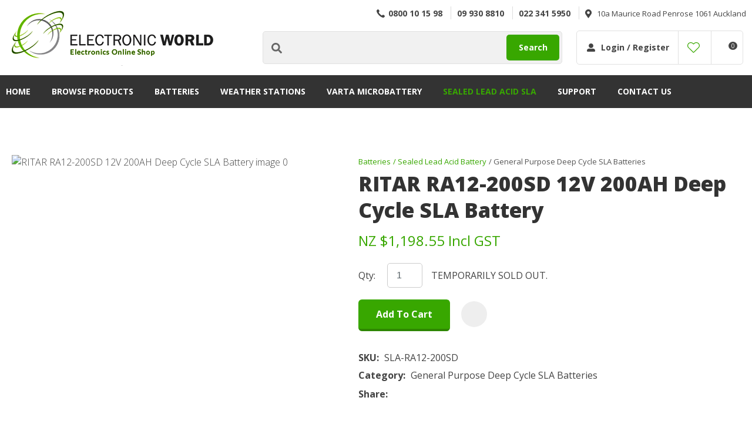

--- FILE ---
content_type: text/html; charset=iso-8859-1
request_url: https://www.electronicworld.co.nz/process?mv_display=ajax_action_captcha_process_2299&remote_sub=captcha_process_2299
body_size: 150
content:
+:





<input type="hidden" name="antispam_encoded" value="e7e36e56c1533b42a4ceb17910564f75" />
<span class="control-image"><img src="https://www.electronicworld.co.nz/process/x_mv_display/render_svg_svg8204703.html" alt="spam control image" /></span>


--- FILE ---
content_type: text/css
request_url: https://www.electronicworld.co.nz/stylesheet/x_b/chrome/c/XRq3RQLM-5tOYbDEn/template/81/template_style.css
body_size: 20865
content:
.content-block {
box-sizing: border-box;
padding-left: 20px;
padding-right: 20px;
margin-bottom: 80px;
}
.content-block > * {
width: 100%;
max-width: 1280px;
margin: 0 auto;
}
.content-block.no-gutter {
padding: 0;
}
.content-block .block-content,
.content-block .block-heading {
width: 100%;
text-align: center;
margin-top: 0;
margin-bottom: 40px;
}
.content-block ol {
margin-left: 0;
padding-left: 1.5em;
}
.content-block ul {
margin-left: 0;
list-style-type: unset;
padding-left: 2em;
}
.content-block .content ul {
list-style-type: unset;
padding-left: 32px;
}
.content-block.full-width > * {
padding: 0;
max-width: 100%;
margin-left: 0;
margin-right: 0;
}
div mark {
background: none;
color: inherit;
font: inherit;
padding: 0;
margin: 0;
}
figure {
margin: 0;
margin-inline-start: 0;
margin-inline-end: 0;
}
fieldset {
margin: 0;
padding: 0;
}
div label {
font-weight: normal;
font-size: 1em;
}
div input[type=text],
div input[type=checkbox],
div input[type=password],
div input[type=email],
div input[type=search],
div select,
div textarea {
width: 100%;
padding: 11px 15px;
border: 1px solid #ccc;
border-radius: 5px;
box-sizing: border-box;
margin-top: 6px;
margin-bottom: 20px;
resize: vertical;
font-size: 16px;
color: #576166;
vertical-align: middle;
}
div input[type=checkbox] {
padding: initial;
}
input[type=search]::-webkit-search-cancel-button {
display: none;
}
div button,
div input[type=submit]:not(.loading):hover ,
a.button:not(.loading):hover {
background:#3eb23c;
color: #fff;
}
div button,
div input[type=submit],
a.button {
transition: background 0.2s;
position: relative;
display: inline-block;
font: 16px 'Open Sans', sans-serif;
cursor: pointer;
background: #38a700;
color: #fff;
text-align: center;
text-transform: uppercase;
padding: 16px 30px;
border: none;
box-sizing: border-box;
}
a.button:visited {
color: #fff;
}
div button[disabled],
div a.button.disabled {
opacity: 0.5;
cursor: default;
}
.loading-spinner {
position: relative;
}
button.loading::before,
a.button.loading::before,
input[type=submit].loading::before,
.show-loading::before,
.loading-spinner {
content: '';
border: 3px solid #fff;
border-top: 3px solid #38a700;
border-radius: 50%;
position: absolute;
top: 0;
bottom: 0;
left: 0;
right: 0;
margin: auto;
width: 20px;
height: 20px;
-webkit-animation: spin 1s linear infinite; animation: spin 1s linear infinite;
}
a.button:hover {
color: #fff;
}
.loading-spinner {
border-color: #38a700;
border-top-color: #fff;
}
@-webkit-keyframes spin {
0% { -webkit-transform: rotate(0deg); }
100% { -webkit-transform: rotate(360deg); }
}
@keyframes spin {
0% { transform: rotate(0deg); }
100% { transform: rotate(360deg); }
}
a.button.loading,
button.loading,
input[type=submit].loading {
color: rgba(0, 0, 0, 0) !important;
}
div select,
select {
position: relative;
font: 16px 'Open Sans', sans-serif;
cursor:pointer;
-webkit-appearance: none;
-moz-appearance: none;
-o-appearance: none;
appearance: none;
outline: none;
background: url('https://zdn.nz/site/electronicworld/images//basic_theme/ui_sprites.svg') no-repeat right -78px;
height: auto;
box-sizing: border-box;
padding-right: 45px;
}
div select:focus,
select:focus,
select:active,
button:focus,
button:active {
outline: 0;
-moz-outline-style: none;
}
.drop-select {
position: relative;
display: inline-block;
}
.drop-select button {
position: relative;
border: none;
width: 100%;
color: #000;
text-transform: uppercase;
border: solid 1px #666;
cursor: pointer;
transition: background .3s ease;
text-align: left;
padding: 8px 30px 8px 10px;
background: #fff;
}
.drop-select button::before {
content: '';
position: absolute;
right: 8px;
top: 0;
bottom: 0;
width: 20px;
height: 6px;
margin: auto;
background: url(https://zdn.nz/site/electronicworld/images/basic_theme/ui_sprites.svg) no-repeat 0 0;
}
.drop-select button:hover {
background-color: #f6f6f6;
transition: background .3s ease;
}
.drop-select ul {
visibility: hidden;
padding: 0;
list-style: none;
box-shadow: 0px 2px 6px 0 rgba(0,0,0,0.2);
background: #fff;
position: absolute;
left: 0;
margin-top: 2px;
top: calc(100% - 2px);
min-width: 100%;
max-height: 300px;
overflow: auto;
z-index: 99999;
}
.drop-select li {
background: #fff;
padding: 8px 15px 8px 15px;
box-sizing: border-box;
cursor: pointer;
transition: background .2s ease;
white-space: nowrap;
margin: 0;
}
.drop-select li:hover {
background: #f6f6f6;
transition: background .2s ease;
}
.overlays .pop-overlay {
display: none;
}
.overlays .pop-overlay-inner {
display: block !important;
width: 0;
display: none;
height: 100vh;
background: #fff;
position: fixed;
top: 0;
z-index: 2000;
overflow: hidden;
}
.overlays .pop-overlay-inner.pop-left {
left: 0;
transition: width 0.3s ease;
}
.overlays .pop-overlay-inner.pop-right {
right: 0;
transition: width 0.3s ease;
}
.overlays .pop-overlay-inner.pop-center {
opacity: 0;
transition: opacity 0.3s ease;
}
body.pop-overlay-left,
body.pop-overlay-right,
body.pop-overlay-center {
overflow: hidden;
}
body.pop-overlay .overlays .pop-overlay,
body.pop-overlay-left .overlays .pop-overlay,
body.pop-overlay-right .overlays .pop-overlay,
body.pop-overlay-center .overlays .pop-overlay {
display: block !important;
position: fixed;
top: 0;
left: 0;
width: 100vw;
min-height: 100vh;
padding: 0;
background: #000;
opacity: 0.7;
z-index: 1999;
}
body.pop-overlay-left .overlays .pop-overlay-inner.pop-left,
body.pop-overlay-right .overlays .pop-overlay-inner.pop-right {
transition: width 0.3s ease;
width: 90vw;
}
body.pop-overlay-center .overlays .pop-overlay-inner.pop-center {
transition: opacity 0.3s ease;
opacity: 1;
width: 50vw;
height: 50vw;
top: 0;
bottom: 0;
left: 0;
right: 0;
margin: auto;
}
.overlays .pop-overlay-inner .close {
position: absolute;
top: 0px;
right: 0px;
display: block;
text-indent: -100vw;
overflow: hidden;
width: 30px;
height: 30px;
padding: 0;
background: none;
z-index: 3000;
}
.overlays .pop-overlay-inner .close::before {
content: '';
display: block;
width: 12px;
height: 12px;
position: absolute;
top: 0;
left: 0;
bottom: 0;
right: 0;
margin: auto;
background: url('https://zdn.nz/site/electronicworld/images//basic_theme/ui_sprites.svg') no-repeat 0 -560px;
}
div .validation input:focus,
div .validation select:focus,
div .validation textarea:focus,
div .validation datalist:focus {
outline: unset;
}
div .validation input.error,
div .validation select.error,
div .validation textarea.error,
div .validation datalist.error,
div .validation div.error,
div .validation ul.error {
border: solid 1px #ff5023 !important;
margin-bottom: 20px !important;
}
.validation label {
display: block;
position: relative;
}
.validation input.error {
font-weight: initial;
color: initial;
}
div .validation aside.error,
div .validation aside.help {
position: absolute;
margin: 0px;
bottom: 4px;
left: 0px;
display: none;
font-size: 13px;
font-weight: normal;
line-height: 100%;
margin: 5px 1px 0px;
color: #888;
}
div .validation aside.help.error {
color: #ff5023;
}
.component_Membership_EditAccount .form .form_heading .fheading ,
.component_Membership_NewAccount .form .form_heading .fheading {
border-top: none;
padding: 0;
padding-bottom: 22px;
}
.component_Membership_EditAccount .form .flabel,
.component_Membership_NewAccount .form .flabel {
vertical-align: text-top;
width: 13%;
}
.component_Membership_EditAccount .form input[type=text],
.component_Membership_EditAccount .form select,
.component_Membership_EditAccount .form textarea,
.component_Membership_NewAccount .form input[type=password],
.component_Membership_NewAccount .form input[type=text],
.component_Membership_NewAccount .form select,
.component_Membership_NewAccount .form textarea {
margin-top: 2px;
margin-bottom: 10px;
max-width: 38%;
}
table#form_323_table table tbody tr>td:first-child,
table#form_322_table table tbody tr>td:first-child {
width: 20px;
}
table#form_323_table td input[type=checkbox] {
margin: 0;
}
table#form_322_table table tbody tr>td input{
margin: 0px;
}
td.left-td {
vertical-align: top;
padding-top: 17px;
}
td.right-td .help.error {
margin: 1px;
}
td.right-td input {
margin-bottom: 10px;
}
form.change-password > p {
margin: 0;
margin-bottom: 5px;
}
.change-password input[type=password] {
margin-bottom: 10px;
}
.crumbs, .crumbs a {
color: #8e8e93;
font-weight: 500;
}
.crumbs a + a::before {
content: " / ";
display: inline;
}
.crumbs a:last-child {
color: #555555;
}
button.add-favourite {
display: block;
text-indent: 100%;
white-space:nowrap;
overflow: hidden;
padding: 0;
border: none;
}
button.add-favourite::before {
content: '';
position: absolute;
top: 0;
bottom: 0;
left: 0;
right: 0;
margin: auto;
display: block;
}
button.add-favourite {
width: 44px;
height: 44px;
background: #eee;
border-radius: 50%;
z-index: 10;
}
button.add-favourite::before {
width: 19px;
height: 16px;
background: url(https://zdn.nz/site/electronicworld/images/basic_theme/ui_sprites.svg) no-repeat 0 -440px;
}
button.add-favourite:hover::before,
button.add-favourite.selected::before {
background-position-y: -470px;
}
.catlist h2 {
font-size: 2em;
font-weight: initial;
}
.flush {
padding:0px !important;
}
.tablerow {
display:table;
width:100%;
height:100%;
}
.tablecell {
display:table-cell;
width:100%;
height:100%;
vertical-align:middle;
}
.nowrap {
white-space:nowrap;
}
.radio-inline {
color: #979797;
font-size: 16px;
line-height: 29px;
padding-left: 23px;
}
.radio-inline.lt {
margin-bottom: 20px;
}
.radio-inline+.radio-inline,
.radio-inline+.radio-inline {
margin-top: 0;
margin-left: 0px;
}
.radio-inline input[type="radio"] {
margin-left: -22px;
margin-top: 7px;
outline: none;
}
.radiofield {
-webkit-appearance: none;
background: none;
border: 1px solid #8E8E93;
width: 13px;
height: 13px;
position: relative;
outline: none;
border-radius: 50%;
}
.radiofield:before {
content: '';
background: none;
position: absolute;
top: 3px;
left: 3px;
width: 5px;
height: 5px;
outline: none;
border-radius: 50%;
}
.radiofield:checked:before {
background: #5C5C5C;
border-radius: 50%;
}
.input-group-btn>.btn {
padding: 0px;
width: 17px;
line-height: 39px;
border: 1px solid #C8C8CD;
border-radius: 3px !important;
display: inline-block;
vertical-align: middle;
}
.form-control.input-number {
padding: 0px;
width: 35px;
line-height: 41px;
height: 41px;
padding: 0px;
text-align: center;
border: 1px solid #C8C8CD;
border-radius: 3px !important;
display: inline-block;
vertical-align: middle;
margin: 0px 5px;
}
.btn-default:hover,
.btn-default:focus {
background: none;
}
.radio-inline {
color: #979797;
font-size: 16px;
line-height: 29px;
padding-left: 23px;
}
.btn-default:hover,
.btn-default:focus {
background: none;
}
body {
overflow-x: hidden;
}
@media screen and (max-width: 740px) {
body {
overflow-x: auto;
}
::-webkit-scrollbar {
width: 0px;
background: transparent; }
.form .flabel {
width: 100%;
}
}
@media screen and (max-width: 740px) {
body {
overflow-x: auto;
}
::-webkit-scrollbar {
width: 0px;
background: transparent; }
.component_Membership_EditAccount .form .flabel,
.component_Membership_NewAccount .form .flabel {
width: 100%;
}
.form .flabel {
width: 100%;
}
.component_Membership_EditAccount .form input[type=text],
.component_Membership_EditAccount .form select,
.component_Membership_EditAccount .form textarea,
.component_Membership_NewAccount .form input[type=password],
.component_Membership_NewAccount .form input[type=text],
.component_Membership_NewAccount .form select,
.component_Membership_NewAccount .form textarea {
max-width: 100%;
}
}
@media all {
option { padding-left:0.4em; } select { padding:1px; }
* html body * { overflow:visible; }
body {
font-size:100%;
background:#fff;
color:#000;
text-align:left; }
div:target { outline:0 none; }
article,aside,details,figcaption,figure,
footer,header,hgroup,nav,section {
display:block;
}
audio,
canvas,
video {
display: inline-block;
}
audio:not([controls]) {
display: none;
}
[hidden] {
display: none;
}
input[type="search"] {
-webkit-appearance: textfield;
}
input[type="search"]::-webkit-search-decoration {
-webkit-appearance: none;
}
fieldset, img { border:0 solid; }
ul, ol, dl { margin:0 0 1em 1em; } li {
line-height:1.5em;
margin-left:0.8em; }
dt { font-weight:bold; }
dd { margin:0 0 1em 0.8em; } blockquote { margin:0 0 1em 0.8em; } q { quotes: none; }
blockquote:before, blockquote:after,
q:before, q:after { content: ''; content:none }
.ym-clearfix:before {
content:"";
display:table;
}
.ym-clearfix:after {
clear:both;
content:".";
display:block;
font-size:0;
height:0;
visibility:hidden;
}
.ym-contain-dt { display:table; width: 100%; overflow: visible; }
.ym-contain-oh { overflow:hidden; width:100%; display:block; }
.ym-contain-fl { float:left; width:100%; }
.ym-skip,
.ym-hideme,
.ym-print {
position:absolute;
top:-32768px;
left:-32768px; }
.ym-skip:focus,
.ym-skip:active {
position:static;
top:0;
left:0;
}
.ym-skiplinks {
position:absolute;
top:0px;
left:-32768px;
z-index:1000;
width:100%;
margin:0;
padding:0;
list-style-type:none;
}
.ym-skiplinks .ym-skip:focus,
.ym-skiplinks .ym-skip:active {
left:32768px;
outline:0 none;
position:absolute;
width:100%;
}
}
@media screen, projection {
.ym-column { display:table; width:100%; }
.ym-col1 { float:left; width:20%; }
.ym-col2 { float:right; width:20%; }
.ym-col3 { width:auto; margin:0 20%; }
.ym-cbox { padding: 0 10px }
.ym-cbox-left { padding: 0 10px 0 0 }
.ym-cbox-right { padding: 0 0 0 10px }
.ym-ie-clearing { display:none; }
.ym-grid {
display:table;
width:100%;
table-layout:fixed;
list-style-type: none;
padding-left:0;
padding-right:0;
margin-left:0;
margin-right:0;
}
.ym-gl { float:left; margin: 0; }
.ym-gr { float:right; margin: 0 0 0 -5px; }
.ym-g20 { width:20%; }
.ym-g40 { width:40%; }
.ym-g60 { width:60%; }
.ym-g80 { width:80%; }
.ym-g25 { width:25%; }
.ym-g33 { width:33.333%; }
.ym-g50 { width:50%; }
.ym-g66 { width:66.666%; }
.ym-g75 { width:75%; }
.ym-g38 { width:38.2%; }
.ym-g62 { width:61.8%; }
.ym-gbox { padding: 0 10px }
.ym-gbox-left { padding: 0 10px 0 0 }
.ym-gbox-right { padding: 0 0 0 10px }
.ym-equalize > [class*="ym-g"] {
display:table-cell;
float:none;
margin:0;
vertical-align:top;
}
}
@media all {
.ym-form,
.ym-form fieldset { overflow:hidden; }
.ym-form div { position:relative; }
.ym-form label,
.ym-form .ym-message {
position:relative;
display:block; }
.ym-form .ym-fbox-check label {
display:inline;
}
.ym-form input,
.ym-form textarea { cursor:text; }
.ym-form input[type="checkbox"],
.ym-form input[type="radio"],
.ym-form select,
.ym-form label { cursor:pointer; }
.ym-form textarea { overflow: auto; }
.ym-form input[type=hidden] { display:none !important; }
.ym-form .ym-fbox-text:before,
.ym-form .ym-fbox-select:before,
.ym-form .ym-fbox-check:before,
.ym-form .ym-fbox-button:before {
content:"";
display:table;
}
.ym-form .ym-fbox-text:after,
.ym-form .ym-fbox-select:after,
.ym-form .ym-fbox-check:after,
.ym-form .ym-fbox-button:after {
clear:both;
content:".";
display:block;
font-size:0;
height:0;
visibility:hidden;
}
.ym-form select,
.ym-form input,
.ym-form textarea {
display:block;
position:relative;
width:58.5%;
}
.ym-form .ym-fbox-check input {
display: inline;
width: auto;
}
.ym-form .ym-fbox-button input {
display: inline;
overflow:visible; width:auto;
}
.ym-form .ym-fbox-check input:focus,
.ym-form .ym-fbox-check input:hover,
.ym-form .ym-fbox-check input:active {
border:0 none;
}
.ym-full .ym-fbox-select select,
.ym-full .ym-fbox-text input,
.ym-full .ym-fbox-text textarea {
width:94.2%;
margin-right: -3px;
}
.ym-columnar .ym-fbox-text label,
.ym-columnar .ym-fbox-select label {
display:inline;
float:left;
width:30%; }
.ym-columnar .ym-fbox-check {
position:relative;
}
.ym-label { display:block; }
.ym-columnar .ym-fbox-check .ym-label {
position:absolute;
top:0;
}
.ym-columnar .ym-fbox-check input,
.ym-columnar .ym-error .ym-message {
margin-left:30%;
}
.ym-columnar fieldset .ym-fbox-button,
fieldset.ym-columnar .ym-fbox-button {
padding-left:30%;
}
.ym-columnar .ym-fbox-select select,
.ym-columnar .ym-fbox-text input,
.ym-columnar .ym-fbox-text textarea {
float:left;
width:67.2%;
margin-right: -3px;
}
.ym-fbox-select select { width:60%; }
.ym-full .ym-fbox-select select { width:94.8%; }
.ym-columnar .ym-fbox-select select { width:68.8%; }
}
@media print {
.ym-grid > .ym-gl,
.ym-grid > .ym-gr {
overflow:visible;
display:table;
}
.ym-print {
position:static;
left:0;
}
.ym-noprint {
display:none !important;
}
}

p {
margin: 1em 0;
}
[x-cloak] { display: none !important; }
.col_left {
vertical-align:top;
width:220px;
padding:0;
}
.col_right {
vertical-align:top;
width:220px;
padding:0;
}
.document {
width: 1280px;
text-align: left;
clear:both;
}
.ym-wrapper {
width: 1280px;
margin: auto;
}
.ym-gbox { padding: 10px; }
.ym-gz-l {
width: 100px;
}
@media screen and ( max-width: 740px ) {
* {
box-sizing: border-box;
-webkit-box-sizing: border-box;
}
.table_layout > tr > td, .table_layout > tbody > tr > td {
display: block;
width: 100% !important;
}
[class*="ym-g"] {
display: block !important;
float: none;
padding: 0;
margin: 0;
width: 100% !important;
}
.document.ym-wrapper {
display: box !important;
display: -moz-box !important;
display: -webkit-box !important;
box-orient: vertical;
-moz-box-orient: vertical;
-webkit-box-orient: vertical;
text-align: left;
}
.content {
moz-box-ordinal-group: 1 !important; -webkit-box-ordinal-group:1 !important; box-ordinal-group:1 !important;
}
.col_right {
moz-box-ordinal-group: 2 !important; -webkit-box-ordinal-group:2 !important; box-ordinal-group:2 !important;
}
.col_left {
moz-box-ordinal-group:3 !important; -webkit-box-ordinal-group:3 !important; box-ordinal-group:3 !important;
}
.linearize-level-2,
.linearize-level-2 > [class*="ym-g"] {
display: block;
float: none;
padding: 0;
margin: 0;
width: 100% !important;
}
.linearize-level-2 > [class*="ym-g"] > [class*="ym-gbox"] {
overflow: hidden; padding: 0;
margin: 0;
}
}
@media screen and ( max-width: 1280px ) {
textarea, img, table, td, embed, object {
max-width: 99%;
height: auto !important;
}
.ym-wrapper, .header, .menu_bar, .prefooter, .footer {
width: 100% !important;
}
.wrapper, .innerwrap {
padding:0px !important;
width: 100% !important;
background: none !important;
color: #666 !important;
}
.linearize-level-1,
.linearize-level-1 > [class*="ym-g"] {
display: block;
float: none;
padding: 0;
margin: 0;
width: 100% !important;
}
.linearize-level-1 > [class*="ym-g"] > [class*="ym-gbox"] {
overflow: hidden; padding: 0;
margin: 0;
}
}
@media screen and ( max-width: 740px ) {
.linearize-level-2,
.linearize-level-2 > [class*="ym-g"] {
display: block;
float: none;
padding: 0;
margin: 0;
width: 100% !important;
}
.linearize-level-2 > [class*="ym-g"] > [class*="ym-gbox"] {
overflow: hidden; padding: 0;
margin: 0;
}
}
html {

}
body {
color: #444444;
background: #e6dfc8;
margin: 0;
padding:0;
text-align:center; font-family: 'Open Sans', sans-serif;
font-size:16px;
line-height: 1.3em;
}
form {
margin: 0;
padding: 0;
}
p,td,div,h1,h2,h3,h4,h5,h6 {
font-family: 'Open Sans', sans-serif;
color: #444444;
line-height: 1.3em;
}
p,td {
line-height: 1.3em;
}
p {
font: 1em 'Open Sans', sans-serif;
color: #444444;
line-height: 1.3em;
}
th {
font-size:11px;
line-height: 1.3em;
}
h1 {
font: 800 44px 'Open Sans', sans-serif;
color: #333333;
margin: 5px 0;
line-height: 1.3em;
}
h2 {
font: 800 36px 'Open Sans', sans-serif;
color: #333333;
margin: 5px 0;
margin: 5px 0;
line-height: 1.3em;
}
h3 {
font: 800 30px 'Open Sans', sans-serif;
color: #333333;
margin: 4px 0;
margin: 5px 0;
line-height: 1.3em;
}
h4 {
font: 800 25px 'Open Sans', sans-serif;
color: #333333;
margin: 5px 0;
line-height: 1.3em;
}
h5 {
font: 800 20px 'Open Sans', sans-serif;
color: #333333;
margin: 3px 0;
margin: 5px 0;
line-height: 1.3em;
}
h6 {
font: 800 18px 'Open Sans', sans-serif;
color: #333333;
margin: 3px 0;
margin: 5px 0;
line-height: 1.3em;
}
a {
color:#38a700;
text-decoration: none;
}
a:hover h1, a:hover h2, a:hover h3, a:hover h4, a:hover h5, a:hover h6 {
text-decoration: none;
}
a:visited {
color: #49db00;
}
a:active {
color: #3eb23c;
text-decoration: none;
}
a:hover {
color: #3eb23c;
text-decoration: none;
}
ul { list-style: square; padding-left: 20px; }
ul ul { padding-left:35px; }
a > img { border-style:none;}
a > img[border] { border-style:solid;}
hr, .hr {
clear:both;
display:block;
height:1px;
border:none;
border-top:solid 1px #ccc;
margin:0.5em 0;
}
ul {
margin-left: 0;
}
input.zbtn, body input.zbtn {
border: none;
cursor:pointer;
text-indent:-1000px;
}
input.btn, body div.wrapper a.btn, body div.wrapper a.btn:active, body div.wrapper a.btn:visited {

padding: 1px 10px;
text-transform: none;
text-decoration: none;
}
body div.wrapper a.btn {
padding-top: 2px;
padding-bottom: 2px;
}
input.btn:hover, body div.wrapper a.btn:hover {
text-decoration: none;
}
.component_ContentDisplay_Content ul li, .component_ProductDisplay_Product .full-description ul li, .component_ProductDisplay_ProductView ul li, .component_ProductDisplay_CatDesc ul li, .component_Misc_WebsiteTest ul li, .component_Membership_Login ul li, .plain_content ul li {
list-style-type: none;
background: url(/site/electronicworld/images/basic_theme/bullet.png) no-repeat 0 10px;
padding-left: 15px;
}
.headerwrap {
width: 100%;
margin: 0 auto;
text-align:center;
}
.menuwrap {
width: 100%;
text-align:center;
}
.docwrap {
width: 100%;
text-align:center;
}
.prefooterwrap {
width: 100%;
text-align:center;
}
.footerwrap {
width: 100%;
text-align:center;
}
.header {
width: 1280px;
text-align: left;
margin: 0 auto;
}
.menu_bar {
width: 1280px;
margin-left: auto;
margin-right: auto;
text-align: left;
}
table.document {
width: 1280px;
text-align: left;
margin: 0 auto;
clear:both;
}
div.prefooter {
clear:both;
width: 1280px;
text-align: left;
margin-left: auto;
margin-right: auto;
}
div.prefooter b, div.prefooter p, div.prefooter td, div.prefooter div {
color:#444444;
}
div.footer {
clear:both;
margin:0;
width: 1280px;
text-align: left;
margin-left: auto;
margin-right: auto;
}
div.wrapper {
width: 100%;;
text-align:left;
margin:0px auto;
}
.content_menubar {
display:block;
float:left;
clear:both;
width:100%;
}
.clear_both {
clear:both;
height:1px;
padding:0;
margin:0;
font-size:1px;
}
#extend_to_bottom {
clear:both;
height:1px;
padding:0;
margin:0;
font-size:1px;
}
div.content_left {
margin-right:0px;
}
div.content_right{
margin-left: 0px;
}
td.col_left {
vertical-align:top;
width:220px;
padding:0; }
td.content {
vertical-align:top;
}
.content_leftonly {
vertical-align:top;
}
.content_noleft {
vertical-align:top;
padding:0;
margin:0;
}
td.col_right {
vertical-align:top;
width:220px;
padding:0; }
select, input {
font-size: 1em;
}
textarea {
font:11px Verdana, Arial, Sans-serif;
}
.error {
color: red;
font-weight: bold;
}
#pagetitle {
font-family:Verdana, Arial, Sans-serif;
font-size:1.5em;
font-weight:bold;
margin:0.67em 0 0.67em 0;
}
div.menu_bar .left {
float:left;
}
.break {
clear:both;
height:1px;
padding:0;
margin:0;
font-size:1px;
}
#main div.special{border-bottom:solid #8B4 1px;padding:10px 10px 20px;}
#main a.stitle{font-size:11px;font-weight:bold;color:#6A3;}
#special_img{width:130px;padding:5px;text-align:center;background:#FFF;}
#prod_img{float:left;}
#contentfoot{background:#FFF;}
input.txt,textarea.txt{border:solid #333 1px;padding:2px;}
.alr{text-align:right;}
h2 img, h2 span{vertical-align:middle;}
#submenu {
font-family:Verdana, Arial, Sans-serif;
background-color:#ffffff;
border:1px solid #cbbd8d;
padding:10px 10px 15px 10px;
margin-bottom:10px;
}
@media print {
.component_ContentDisplay_Content ul li, .component_ProductDisplay_ProductView ul li, .component_ProductDisplay_CatDesc ul li, .component_Misc_WebsiteTest ul li, .component_Membership_Login ul li, .plain_content ul li {
list-style-type: disc;
background: none;
}
div.header, table.menu_bar, td.col_left, div.content_left, td.col_right, div.footer {
display:none;
}
div.content_main {
width: 90% ;
}
.no-print {
display:none;
}
}
.messagebox {
background:#dff6ae;
padding:20px;
margin:5px 0px;
display:block;
white-space: normal;
text-align:left;
position:relative;
border-radius: 4px;
}
.warningbox, .notice_warning {
background:#FEF9CF;
padding:20px;
margin:5px 0;
display:block;
white-space: normal;
text-align:left;
position:relative;
border-radius: 4px;
}
.errorbox {
min-height:50px;
padding:20px 20px 20px 70px;
background:#FFD7D7 url('/interchange-5/en_US/ico_error.gif') no-repeat scroll 20px 50%;
margin:5px 0px;
display:block;
white-space: normal;
text-align:left;
position:relative;
border-radius: 4px;
}
.errorbox h1 {
color: #DB0000;
}
.site-highlight {
background: #609107;
color: #609107;
font-weight: bold;
}
.site-subdued {
background: #EFEFEF;
}
.component_Template_Site { margin: 0; margin: 0; padding: 8px 14px; } h1, h2, h4, h5, h6, p {
margin-top: 0;
}
header.title h1 {
font-size: 44px;
text-transform: capitalize;
margin: 20px 0 30px;
}
.crumbs a {
font-size: 13px;
text-transform: capitalize;
color: #38A700;
}
.section-listing:display:none; .plain_content {
height: 100%;
}
.component_ContentDisplay_Content { margin: 0; margin: 0; padding: 8px 14px; } #c581.component_ContentDisplay_Content { padding: 0px; } #c581 ul{margin-bottom: 0;text-align: left;padding-left: 0;}#c581 li{display: inline-block;background: none;color: #fefefe;padding: 0 10px;border-left: 2px solid #9d9d9d;line-height: 1;}#c581 li a{color: #fefefe;font-size: 18px;font-weight: 700;}#c581 li:first-child{padding-left: 0;border-left: 0;}#c581 li:last-child{padding-right: 0;}@media screen and (max-width: 650px) {#c581 li:last-child {padding: 5px 0;display: block;border: 0;}}#c585.component_ContentDisplay_Content { padding: 0px; } #c585 h6{font-style: italic;}#c585 h6 span{color: #609207;}#c585 h6 img{margin-left: 2px;} #c587.component_ContentDisplay_Content { padding: 0px; } #c588.component_ContentDisplay_Content { padding: 0px; } div#c588.component_ContentDisplay_Content{padding: 0 35px;}#c588 .plain_content > a{background-color: rgb(96, 145, 7);width: 160px;height: 35px;display: block;text-align:center;color: #fff;line-height: 2.6;font-size: 14px;}#c588 p > a{color: rgb(96, 145, 7);}#c589.component_ContentDisplay_Content { padding: 0px; } #c590.component_ContentDisplay_Content { padding: 0px; } #c590 .plain_content{color: #ffffff;}#c590 ul{margin-bottom: 10px;text-align: left;padding-left: 0;}#c590 li{background: none;padding: 0;margin-bottom: 5px;}#c590 li a{color: #d2d2d2;font-size: 16px;font-weight: 700;}#c590 li:first-child{padding-left: 0;}#c590 li:last-child{padding-right: 0;}#c590 li:last-child a{color: #609107;font-size: 14px;}#c590 li img{margin-right: 3px;} #c592.component_ContentDisplay_Content { padding: 0px; } #c592 p{font-size: 14px;font-weight: 700;margin-top: 0;} #c672.component_ContentDisplay_Content { padding: 0; } #c672 .plain_content {
font-weight: normal;
line-height: 18px;
font-size: 12px;
text-align: right;
color: #666666;
text-align: right;
}
@media screen and (max-width: 640px) {
#c672 .plain_content {
text-align: center;
padding-top: 12px;
}
#c672 .plain_content img {
display: block;
margin: 10px auto 0;
}
} #c673.component_ContentDisplay_Content { padding: 0; } #c673 p {line-height: 25px;margin-top: 0;} #c674.component_ContentDisplay_Content { padding: 0; } #c674.component_ContentDisplay_Content a { color: #444444; }#c674.component_ContentDisplay_Content a:hover { color: #444444; }#c674.component_ContentDisplay_Content a:visited { color: #444444;}#c674.component_ContentDisplay_Content a:active { color: #444444;} #c675.component_ContentDisplay_Content { padding: 0; } #c675.component_ContentDisplay_Content a { color: #444444; }#c675.component_ContentDisplay_Content a:hover { color: #444444; }#c675.component_ContentDisplay_Content a:visited { color: #444444;}#c675.component_ContentDisplay_Content a:active { color: #444444;} #c675 ul {padding-left: 28px;position: relative}#c675 ul:before {background-image: url(https://zdn.nz/site/electronicworld/images/basic_theme/ui_sprites.svg);background-repeat: no-repeat;background-size: auto;content: "";width: 10px;height: 10px;position: absolute;left: 0;top: 0;bottom: 0;margin: auto;filter: invert(60%);}#c675 ul li {line-height: 25px;padding-left: 16px;border-left: 1px solid #DDDDDD;}#c675 ul.phones:before {background-position: 0 -1160px;width: 14px;height: 14px;bottom: auto;top: 5px;}#c675 ul.email:before {background-position: 0 -980px;width: 15px;height: 11px;bottom: auto;top: 8px;}#c675 ul.locations:before {background-position: 0 -1190px;width: 14px;height: 19px;bottom: auto;top: 8px;} #c676.component_ContentDisplay_Content { padding: 0; } #c676 .plain_content img {margin-top: 10px;}	@media screen and (max-width: 568px) {#c676 h5 {display: none;}} .search_box {
display:inline;
margin:0;
padding:0;
}
.search_box form {
line-height:0px;
margin:0 7px 0 7px;
padding:0 0 0 0;
display:inline;
}
.search_box input {
margin:0;
vertical-align:middle;
}
.search_box input.search_button {
margin-left:4px;
}
.search_box .search_title {
margin:7px 7px 0 7px;
font-size:1em;
color:#000;
}
.search_box .search_criteria {
width:160px;
}
.search_box .cnr_btmleft {display:none;}
.component_Navigation_SearchBox { margin: 0; margin: 0; padding: 0; } .search_box,
.search_box *, .search_box *:before, .search_box *:after {
-webkit-box-sizing: border-box;
-moz-box-sizing: border-box;
box-sizing: border-box;
} .search_placeholder {
color: #ccc;
font-style: italic;
}
.search_box {
display:block; border-width: 3px;
border-color: rgb(220, 220, 220);
border-style: solid;
background-color: #f4f4f4;
max-width: 289px;
height: 44px;
}
.search_criteria {
border: medium none;
background: transparent;
}
.search_button {
margin: 0 !important;
padding: 0 !important;
color: transparent;
font-size: 0;
}
div.search_box form
{
margin: 0;
display: block;
width: 100%;
height: 100%;
position: relative;
}
div.search_box .search_criteria
{
padding: 0;
width: 100%;
height: 100%;
overflow: ellipsis;
padding-right: 40px;
padding-left: 15px;
font-family: 'Open Sans', sans-serif;
color: #999999; font-size: 14px;
}
div.search_box .zbtn.search_button
{
position: absolute;
top: 8px;
right: 10px;
width: 21px !important;
height: 23px !important;
}
@media screen and (max-width: 640px) {
.search_box {
margin: 0 auto;
}
}
#c272.component_Navigation_SearchBox { margin: 0; padding: 0; } .search_box,
.search_box *, .search_box *:before, .search_box *:after {
-webkit-box-sizing: border-box;
-moz-box-sizing: border-box;
box-sizing: border-box;
} .search_placeholder {
color: #ccc;
font-style: italic;
}
.search_box {
display:block; border-width: 3px;
border-color: rgb(220, 220, 220);
border-style: solid;
background-color: #f4f4f4;
max-width: 289px;
height: 44px;
}
.search_criteria {
border: medium none;
background: transparent;
}
.search_button {
margin: 0 !important;
padding: 0 !important;
color: transparent;
font-size: 0;
}
div.search_box form
{
margin: 0;
display: block;
width: 100%;
height: 100%;
position: relative;
}
div.search_box .search_criteria
{
padding: 0;
width: 100%;
height: 100%;
overflow: ellipsis;
padding-right: 40px;
padding-left: 15px;
font-family: 'Open Sans', sans-serif;
color: #999999; font-size: 14px;
}
div.search_box .zbtn.search_button
{
position: absolute;
top: 8px;
right: 10px;
width: 21px !important;
height: 23px !important;
}
@media screen and (max-width: 640px) {
.search_box {
margin: 0 auto;
}
}
body {font-weight: 300;background-color: #fff;}ul li{margin-left: 0;}.docwrap {padding: 40px 0 60px;}img {height: auto;vertical-align: middle;}textarea, table, td, embed, object, img{max-width: 100%;}.ym-wrapper,.menu_bar,div.prefooter,.container{width: 100%;max-width: 1280px;margin: 0 auto;}table.table_layout td.ltc{float: none !important;}.welcome_message{display: none;}ul li{margin-left: 0;}.site-header * {box-sizing: border-box;}.product-card.adding .buy-now, .product-card:hover .buy-now, .product-card.adding .enquiry, .product-card:hover .enquiry, .product-card:hover .select-options, .product-card.ordering .option-form .add-to-cart, .product-card.ordering .option-form .enquire-now, .product-card.ordering .option-form .buy-now, .product-card.ordering .option-form .enquiry {opacity: 1 !important;}.product-card a img {width: 100% !important;}.product-card header .add-favourite {background-color: #EFEFEF;}div .product {width: unset !important;}.full-description {width: auto !important;}div .hamburger-menu .search-form input[type=search] {padding: 20px 15px 20px 43px;}.hamburger-menu .favourites-link, .hamburger-menu .login-link {background-color: #fff;}.hamburger-menu .favourites-link {border-bottom: solid 1px #ccc;}.hamburger-menu ul li a {padding: 13px 17px;font-weight: bold;font-size: 14px;text-transform: uppercase;color: #444444;position: relative;}nav.hamburger-menu .ct_has_dropdown > a:first-child::after {right: 21px;margin: auto;position: absolute;background-image: url("/site/electronicworld/images/basic_theme/fas.fa-chevron-left.png");background-position: center center;width: 15px;height: 10px;}nav.hamburger-menu .favourites-link::before, nav.hamburger-menu .login-link::before {width: 21px;height: 18px;background-image: url("/site/electronicworld/images/basic_theme/far.fa-heart-1.png");background-position: center center;left: 9px;}nav.hamburger-menu .login-link::before {background-image: url("/site/electronicworld/images/basic_theme/far.fa-user-1.png");width: 21px;height: 21px;transform: none;background-position: center center;}form.search-form button[type=submit]::before {display: none;}form.search-form button[type=submit], .search-form input:active ~ button, .search-form input:not(:placeholder-shown) ~ button[type=submit] {width: 90px !important;height: 44px;text-indent: 0;background: #38A700;border-radius: 5px !important;text-align: center;padding: 5px !important;margin: auto;font-size: 14px;right: 5px;}.search-form input[type=search]::-webkit-input-placeholder { font-size: 0;}.search-form input[type=search]::-moz-placeholder { font-size: 0;}.search-form input[type=search]:-ms-input-placeholder { font-size: 0;}.search-form input[type=search]:-moz-placeholder { font-size: 0;}div button, div input[type=submit], a.button {font-weight: bold;line-height: 26px;font-size: 16px;color: #FFFFFF;text-transform: capitalize;padding: 12px 30px;border-radius: 6px;}input.btn[type="submit"] {height: 54px;}.enquiry .form button, .enquiry input.btn {border-radius: 6px !important;}.hamburger button {border-radius: 0 !important;}.nav-list {padding: 0;margin: 0;list-style: none;}.nav-list .list--inline {display: inline-block;vertical-align: middle;}.has-ui-sprites {position:relative;display: inline-block;padding-left: 20px;}.has-ui-sprites::before {background-image: url("/site/electronicworld/images/basic_theme/ui_sprites.svg");background-repeat: no-repeat;background-size: auto;content: "";width: 10px;height: 10px;position: absolute;left: 0;top: 0;bottom: 0;margin: auto;}.ui-sprites-phone::before {background-position: 0 -1160px;width: 14px;height: 14px;}.ui-sprites-location::before {background-position: 0 -1190px;width: 11px;height: 15px;}.ui-sprites-login::before {background-position: 0 -1310px;width: 14px;height: 14px;left: 17px;}.ui-sprites-favourites::before {background-position: 0 -440px;width: 21px;right: 0;height: 18px;}.account-ecom-links {display: inline-block;background: #FFFFFF;border: 1px solid #E1E1E1;border-radius: 5px;}.account-ecom-links .login {font-weight: bold;font-size: 14px;color: #444444;padding-right: 11px;padding-left: 41px;}.top-favourites {display: block;padding-left: 17px;padding-right: 34px;width: 21px;text-indent: -9999px;padding-top: 6px;}aside#mini-cart .c-count {background-color: #444444;font-weight: 500;line-height: normal;font-size: 10px;text-align: center;color: #FCFCFC;left: auto;right: 9px;}.account-ecom-links .nav-list-item:first-child {border-left: 0;}.account-ecom-links .nav-list-item {line-height: 50px;border-left: 1px solid #E1E1E1;}.account-ecom-links .top-cart {padding: 3px 0px;}#mini-cart {display: inline-block;line-height: 1;top: 6px;padding-left: 14px;padding-right: 14px;}.header-search .search-form input[type=search] {background: #F1F1F1;border: 1px solid #E1E1E1;box-sizing: border-box;border-radius: 5px;height: 56px;padding-left: 41px;}form.search-form:before {content: '';display: block;width: 24px;height: 24px;position: absolute;left: 15px;top: 9px;bottom: 0;padding: 0;margin: auto;background: url("/site/electronicworld/images/basic_theme/ui_sprites.svg") no-repeat 0 -200px;}.site-header {padding-top: 11px;}.header-logo img {position: relative;top: -16px;}.header-main .header-main-col1 {display: none;}.header-main {display: grid;grid-template-columns: auto 1fr auto;align-items: center;gap: 24px;}.top-phone-location {text-align: right;}.top-phone-location .nav-list-item {padding-left: 10px;padding-right: 10px;border-left: 1px solid #DDDDDD;line-height: 22px;vertical-align: initial;}.top-phone-location .nav-list-item a {font-style: normal;font-weight: bold;line-height: normal;font-size: 14px;color: #444444;}.top-phone-location .nav-list-item:first-child {border-left: 0;}.top-phone-location .nav-list-item:last-child a {font-size: 13px;font-weight: 400;position: relative;}.header-main .col-header-search {max-width: 510px;justify-self: end;width: 100%;}.prefooterwrap {padding: 0;}.footer-columns .row {display: grid;grid-template-columns: 1fr 1fr;align-items: center;padding: 13px 0;}.pre-footer-columns .row {display: grid;grid-template-columns: 0.71fr 0.4fr 0.48fr auto;gap: 30px;}.site-footer .plain_content h5 {font-size: 16px;font-weight: 800;margin-bottom: 20px;}.site-footer {font-size: 15px;}.site-footer ul {padding-left: 0;}.site-footer ul li {padding-left: 0;background: none;line-height: 33px;}.pre-footer-columns .col1 {padding-right: 31px;}.footerwrap {text-align: left;}.pre-footer-columns {background: #F6F6F6;padding: 46px 0;}.ym-wrapper.footer {max-width: 100%;}.footer-links {text-align: left;}.footer-links .nav-list-item {line-height: 18px;font-size: 12px;color: #0a0707;padding: 0 11px;}.footer-links .nav-list-item a {font-weight: bold;text-transform: uppercase;color: #666666;}.footer-links .nav-list-item:first-child {padding-left: 0;}.footer-links .nav-list-item:last-child {border-left: 1px solid #DDDDDD;}@media screen and (max-width: 1300px) {.pre-footer-columns,.header-main,.footer-columns {padding-left: 15px;padding-right: 15px;}}@media screen and (max-width: 954px) {.header-links {border-bottom: 1px solid #E1E1E1;padding-bottom: 11px;}.top-phone-location {text-align: center;}.header-logo img {position: static;}.header-main .col-header-search,.nav-list .account-ecom-links-login, .nav-list .account-ecom-links-fav {display: none;}.header-main .header-main-col1,nav.hamburger {display: block;}.account-ecom-links .nav-list-item,.account-ecom-links {border: 0;}.header-main-logo {text-align: center;}.header-main {padding-top: 16px;padding-bottom: 7px;grid-template-columns: 45px 1fr 45px;gap: 0;}}@media screen and (max-width: 900px) {.pre-footer-columns .row {grid-template-columns: 1fr 1fr;}}@media screen and (max-width: 900px) { div .product-card .card-order {position: absolute;bottom: 0;left: 0;width: 100%;}}@media screen and (max-width: 640px) {.header-links li.nav-list-item:last-child {display: none;}.pre-footer-columns {background: #F6F6F6;padding-top: 25px;padding-bottom: 25px;}.footer-columns .row {grid-template-columns: 1fr;}.footer-links {text-align: center;}.footer-links .nav-list-item:last-child {border: 0;padding-top: 9px;}.header-logo img {max-width: 231px;}}@media screen and (max-width: 568px) {.pre-footer-columns .row {grid-template-columns: 1fr;}}
.component_Template_Primary { margin: 0; margin: 0; padding: 8px 14px; } #c148.component_Template_Primary { color: #000; margin: 0px; padding: 0px; } #c150.component_Template_Primary { padding: 0; } td.ltc {
padding: 0;
background: none;
text-align: left;
vertical-align: top;
border: none;
}
.component_Layout_Table { margin: 0; margin: 0px; padding: 8px 14px; } #c582.component_Layout_Table { margin: 0px; padding: 0px; } #c582>table
{
margin-left: auto;
}
@media screen and (max-width: 640px) {
#c582>table>tbody>tr>td
{
display: table-cell !important;
width: auto !important;
}
}
#c591.component_Layout_Table { margin: 0px; padding: 0px; } #mini-cart {
position: relative;
cursor: pointer;
}
#mini-cart .shopping-cart {
position: relative;
display: inline-block;
width: 25px;
height: 22px;
overflow: hidden;
padding: 0;
border: none;
}
#mini-cart .shopping-cart::before {
content: '';
position: absolute;
top: 0;
left: 0;
right: 0;
margin: auto;
display: block;
width: 25px;
height: 22px;
background: url(https://zdn.nz/site/electronicworld/images/basic_theme/ui_sprites.svg) no-repeat 0 -300px;
}
#mini-cart .c-count {
display: inline-block;
color: #F8F8F8;
font-size: 10px;
font-weight: 500;
text-align: center;
border-radius: 50%;
width: 15px;
background: #38a700;
line-height: 14px;
position: absolute;
top: 0px;
left: 18px;
z-index: 10;
}
body.pop-overlay-right.pop-overlay-cart .overlays .pop-overlay-inner.pop-right {
left: unset;
right: 0;
width: 420px;
max-width: 90vw;
}
body.pop-overlay-cart .pop-overlay-inner.pop-right .close {
display: none;
}
.popup-cart {
display: block;
position: fixed;
top: 0;
right: 0;
width: 0;
overflow: hidden;
transition: width 0.3s ease;
white-space: normal;
}
body.pop-overlay-cart .popup-cart {
width: 420px;
max-width: 90vw;
z-index: 2001;
box-sizing: border-box;
padding: 20px;
text-align: left;
transition: width 0.3s ease;
height: 100%;
display: grid;
grid-template-rows: auto 1fr auto;
}
.popup-cart button.close {
opacity: 0;
color: #555;
font-size: 16px;
font-weight: 500;
top: 20px;
right: 20px;
width: auto;
text-transform: capitalize;
padding: 0 20px 0 0;
background: none;
text-shadow: none;
float: none;
position: absolute;
transition: opacity 1s ease;
}
body.pop-overlay-cart .popup-cart button.close {
opacity: 1;
transition: opacity 1s ease;
}
.popup-cart button.close::before {
content: '';
display: block;
width: 12px;
height: 12px;
position: absolute;
top: 0;
bottom: 0;
right: 0;
margin: auto 0;
background: url('https://zdn.nz/site/electronicworld/images//basic_theme/ui_sprites.svg') no-repeat 0 -560px;
}
.popup-cart h3,
.popup-cart h4,
.popup-cart h5 {
font-weight: 500;
font-family: 'Open Sans', sans-serif;
text-transform: uppercase;
}
.popup-cart header h3 {
font-size: 20px;
margin-bottom: 20px;
}
.popup-cart h5 {
font-size: 16px;
}
.popup-cart #popup-cart-content {
display: grid;
grid-template-rows: 1fr auto;
}
.popup-cart #popup-cart-content .loading-spinner {
display: none;
}
.popup-cart #popup-cart-content.loading .loading-spinner {
display: block;
width: 70px;
height: 70px;
top: 100px;
bottom: unset;
border-color: #999;
border-top-color: #fff;
}
.popup-cart .cart-items {
position: relative;
}
.popup-cart .cart-items > div {
position: absolute;
width: 100%;
height: 100%;
top: 0;
left: 0;
overflow: auto;
}
.popup-cart .cart-row {
position: relative;
border-bottom: solid 1px #ccc;
padding: 0 0 20px 120px;
margin-bottom: 20px;
min-height: 120px;
color: #999;
}
.popup-cart p,
.popup-cart label {
display: block;
margin: 10px 0;
line-height: 1.4em;
color: #999;
}
.popup-cart .cart-row:last-of-type {
border-bottom: none;
margin-bottom: 0;
}
.popup-cart .cart-row p:last-of-type {
margin-bottom: 0;
}
.popup-cart .cart-row mark {
color: #38a700;
font-weight: 500;
}
.popup-cart .cart-row mark.frequency-price {
color: #4F4F4F;
}
.popup-cart .cart-row .sku {
display: none;
}
.popup-cart .thumb {
position: absolute;
left: 0;
top: 0;
right: 0;
bottom: 0;
text-align: center;
width: 100px;
height: 100px;
display: grid;
overflow: hidden;
}
.popup-cart .thumb img {
width: 100px;
height: 100px;
max-width: 100% !important;
max-height: 100% !important;
object-fit: cover;
margin: auto;
}
.popup-cart .product-title,
.popup-cart .product-title a {
font: 16px 'Open Sans', sans-serif;
color: #000;
text-decoration: none;
white-space: normal;
}
.popup-cart .product-title {
padding-right: 20px;
}
.popup-cart button.delete-item {
position: absolute;
top: 4px;
right: 0;
overflow: hidden;
text-indent: -100vw;
padding: 0;
margin: 0;
width: 12px;
height: 12px;
background: url('https://zdn.nz/site/electronicworld/images//basic_theme/ui_sprites.svg') no-repeat 0 -560px;
transform: scale(0.85);
}
.popup-cart .popup-subtotals > div,
.popup-cart .popup-total {
position: relative;
border-top: solid 1px #ccc;
margin-top: 20px;
padding-top: 20px;
}
.popup-cart .popup-total {
padding-bottom: 20px;
}
.popup-cart .popup-total .including {
display: none;
}
.popup-cart .popup-subtotals > div h5,
.popup-cart .popup-total h5 {
line-height: 1em;
margin: 0;
}
.popup-cart .monthly-total,
.popup-cart .popup-subtotals > div h5 + p,
.popup-cart .popup-total h5 + p {
position: absolute;
top: 20px;
right: 0;
margin: 0;
color: #38a700;
font-weight: 500;
}
.popup-cart .monthly-total-label {
margin-top: 8px;
font-size: 14px;
color: #999999;
}
.popup-cart .monthly-total {
top: 46px;
color: #999999;
font-size: 14px;
}
.popup-cart .cart-row mark.tag {
color: #fff;
}
.popup-cart .subscription.cart-row {
min-height: 135px;
}
.popup-cart .tag {
position: absolute;
left: 0;
top: 104px;
background: #4f4f4f;
text-transform: uppercase;
font-size: 14px;
font-weight: bold;
width: 50px;
border-radius: 50px;
-webkit-border-radius: 50px;
-moz-border-radius: 50px;
text-align: center;
padding: 0;
font-weight: 700;
font-size: 10px;
}
.popup-cart .tag.long {
width: auto;
max-width: calc(100% - 64px);
padding: 0 10px;
border-radius: 20px;
-webkit-border-radius: 20px;
-moz-border-radius: 20px;
}
.popup-cart .country,
.popup-cart .region {
display: grid;
grid-template-columns: auto 1fr;
grid-gap: 30px;
align-items: center;
margin: 15px 0;
text-align: right;
}
.popup-cart .country label,
.popup-cart .region label {
margin: 0;
}
.popup-cart .country select,
.popup-cart .region select {
display: block;
width: 100%;
margin: 0;
justify-self: end;
}
.popup-cart .country-region.has-region {
display: flex;
gap: 10px;
margin-top: 10px;
margin-bottom: 10px;
}
.popup-cart .country-region.has-region .country {
display: block;
grid-template-columns: unset;
grid-gap: unset;
align-items: unset;
margin: 0;
text-align: left;
}
.popup-cart .country-region.has-region .postcode input {
font-size: initial;
max-width: 100px;
}
.popup-cart .country-region.has-region .postcode input.error {
border: solid 1px #ff5023;
}
.popup-cart .country-region.has-region .country select,
.popup-cart .country-region.has-region .postcode input {
margin-top: 6px;
height: 50px;
line-height: unset;
}
.popup-cart .post-code-message.empty .empty-post-code,
.popup-cart .post-code-message.valid .valid-post-code,
.popup-cart .post-code-message.invalid .invalid-post-code {
display: block;
}
.popup-cart .post-code-message.empty .valid-post-code,
.popup-cart .post-code-message.empty .invalid-post-code,
.popup-cart .post-code-message.valid .empty-post-code,
.popup-cart .post-code-message.valid .invalid-post-code,
.popup-cart .post-code-message.invalid .empty-post-code,
.popup-cart .post-code-message.invalid .valid-post-code {
display: none;
}
.popup-cart .post-code-message {
margin-bottom: 4px;
}
.popup-cart .post-code-message > span {
color: #979797;
font-size: 14px;
line-height: 120%;
}
.popup-cart .post-code-message .invalid-post-code {
color: red;
}
.popup-cart .shipping-select.invalid .radio-inline {
color: #CCCCCC;
}
.popup-cart .shipping-select.invalid .radio-inline input {
border: 1px solid #CCCCCC;
}
.popup-cart .country-region.has-region label {
margin: 0;
}
.popup-cart .shipping-select {
padding-left: 6px;
}
.popup-cart .shipping-select label {
margin: 0;
line-height: 29px;
}
.popup-cart .shipping-message {
color: red;
border-top: 1px solid lightgray;
margin-top: 12px;
margin-bottom: 12px;
padding-top: 5px;
}
.popup-cart .total .grand-total {
top: 16px;
font-size: 20px;
}
.popup-cart footer {
text-align: center;
}
.popup-cart a.checkout {
display: block;
width: 100%;
font-weight: 500;
}
.popup-cart footer a.cart {
display: block;
margin: 10px 0;
text-transform: uppercase;
}
.popup-cart .footer-copy {
margin: 0;
padding: 30px 0;
background: #ddd;
color: #555;
}
.popup-cart .cart-empty {
text-align: center;
}
.popup-cart .cart-empty img {
width: 150px;
max-width: 80%;
margin: 50px 0 30px;
}
#popup-cart-content .delivery h5 {
word-break: break-word;
width: 300px;
line-height: 1.5;
}
#popup-cart-content .delivery h5 > span {
text-transform: capitalize;
}
#popup-cart-content .delivery .delivery-cost {
display: grid;
grid-template-columns: 1fr auto;
align-items: center;
}
#popup-cart-content .delivery .delivery-cost p {
position: unset;
}
#popup-cart-content figure.no-popup-image:before {
margin: auto;
display: block;
width: 50px;
height: 50px;
background: url(https://zdn.nz/site/electronicworld/images/basic_theme/ui_sprites.svg) no-repeat 0 -840px;
transform: scale(2);
transition: .3s ease;
content: '';
position: relative;
top: 52px;
right: -21px;
}
#popup-cart-content figure.no-popup-image {
background: #f4f4f4;
}
#popup-cart-content .item-extra {
display: block;
}
#popup-cart-content .item-extra > label {
margin-top: 0;
margin-bottom: 0;
text-transform: capitalize;
}
#popup-cart-content .item-extra > * {
display: inline;
}
@media only screen and (max-width: 480px) {
body.pop-overlay-right.pop-overlay-cart .overlays .pop-overlay-inner.pop-right,
body.pop-overlay-cart .popup-cart {
max-width: 96vw;
}
.popup-cart .thumb {
width: 70px;
height: 70px;
}
.popup-cart .cart-row {
padding-left: 90px;
}
.popup-cart .tag {
top: 77px;
font-size: 8px;
font-weight: 400;
}
.popup-cart .subscription.cart-row {
min-height: 120px;
}
}
@media only screen and (max-width: 350px) {
body.pop-overlay-cart .pop-overlay-inner.pop-right,
body.pop-overlay-cart .popup-cart {
width: 100vw;
max-width: 100vw;
}
.popup-cart .thumb {
width: 70px;
height: 70px;
}
.popup-cart .cart-row {
padding-left: 90px;
}
}
@media only screen and (max-height: 800px) {
body.pop-overlay-cart .popup-cart {
overflow: auto;
margin-top: 0;
padding-top: 0;
height: 100%;
box-sizing: border-box;
}
.popup-cart button.close {
right: -15px;
top: 10px;
}
.popup-cart footer {
padding-bottom: 135px;
}
.checkOut-btn {
width: 0;
background: #fff;
padding: 0px 0px 24px 0;
position: fixed;
bottom: 0;
-webkit-transition: width 0.3s ease;
transition: width 0.3s ease;
}
.pop-overlay-cart .popup-cart > header {
position: -webkit-sticky;
position: sticky;
right: 0;
top: 0;
width: 100%;
max-width: 90vw;
padding: 10px 0;
box-sizing: border-box;
z-index: 1;
background: #fff;
}
.popup-cart > header h3 {
margin: 0px;
}
.popup-cart .popup-total {
position: fixed;
opacity: 0;
bottom: 75px;
right: 0;
width: 420px;
max-width: 90vw;
margin: 0;
padding: 20px;
box-sizing: border-box;
border-top: none;
transition: opacity 1s ease;
}
.pop-overlay-cart .popup-cart .popup-total {
border-top: solid 1px #ccc;
opacity: 1;
transition: opacity 1s ease;
background: #fff;
}
.popup-cart .popup-total .including {
display: inline;
text-transform: none;
}
.popup-cart .popup-total h5 + p {
top: 20px;
right: 20px;
line-height: 16px;
}
.popup-cart .popup-next a.checkout {
width: 380px;
max-width: calc(90vw - 40px);
}
.popup-cart .popup-next a.cart {
background: #eee;
}
.popup-cart .cart-items > div {
position: static;
width: 100%;
height: 100%;
top: unset;
left: unset;
overflow: unset;
}
}
@media only screen and (max-width: 540px) {
.pop-overlay-cart .site-header .top-links {
z-index: 2002;
}
.pop-overlay-cart .site-header .top-links #mini-cart {
display: none;
}
}
@media only screen and (max-width: 730px) and (max-height: 800px) {
.popup-cart .monthly-total {
right: 20px;
}
#popup-cart-content .delivery .delivery-cost p {
position: absolute;
}
body.pop-overlay-right.pop-overlay-cart .checkOut-btn {
width: 380px;
-webkit-transition: width 0.3s ease;
transition: width 0.3s ease;
}
}
@media only screen and (max-width: 480px) and (max-height: 800px) {
body.pop-overlay-cart .popup-cart > header,
.popup-cart .popup-total {
max-width: 96vw;
}
.popup-cart .popup-next a.checkout {
max-width: calc(96vw - 40px);
}
}
@media only screen and (max-width: 350px) and (max-height: 800px) {
body.pop-overlay-cart .popup-cart > header,
.popup-cart .popup-total {
max-width: 96vw;
}
.popup-cart .popup-next a.checkout {
max-width: calc(100vw - 40px);
}
body.pop-overlay-right.pop-overlay-cart .checkOut-btn {
right: 20px;
}
}
.component_OrderProcess_PopupCart { margin: 0; margin: 0; padding: 0; } #c584.component_OrderProcess_PopupCart { margin: 0; padding: 0px; } .topcart_items {
color: #fefefe;
font-size: 14px;
font-weight: 600;
} .component_Misc_Code { margin: 0; margin: 0; padding: 8px 14px; } #c583.component_Misc_Code { padding: 0px; } .logInOut
{
color: #fefefe;
font-size:14px;
font-weight: 600;
}
.logInOut img
{
margin-right: 5px;
}
.form table {
width: 100%;
border-spacing:0;
}
form td.felement table {
width: auto;
}
.form td {
padding:2px;
}
.form .fheading {
font-size: 1.4em;
border-top: solid 1px #ccc;
color: #333;
font-weight: bold;
padding:12px 0;
}
.form .req {
color: #444444;
font-weight: normal;
}
.felement {
vertical-align: top;
width: 80%;
}
.flabel {
vertical-align: text-top;
width: 20%;
}
.form .fhelp {
color: #666;
}
.felement img {
vertical-align: middle;
}
@media screen and ( max-width: 740px ) {
.form td {
display:block;
float:left;
width:100%;
}
.form input, .form textarea{
width:100%;	max-width:350px;
}
.form td table, form td.felement table { display:table;
width:100%;
}
.form td table tr{ display:table-row;
}
.form td table td{ display:table-cell;
width:auto;
}
}
.component_Misc_Form { margin: 0; margin: 0; padding: 8px 0px; } .form ul {
list-style: none;
padding-left:0;
} #c538.component_Misc_Form { padding: 8px 0px; } .form ul {
list-style: none;
padding-left:0;
} .content_tabs li.tab a{
font-family:lato;
font-size: 15px;
font-weight: bold;
}
.content_tabs {
width:100%;
float:Left;
background: transparent url("https://zdn.nz/site/electronicworld/images/gui/TopLevelMenu.gif") bottom left repeat-x;
font:inherit;
font-size:1em;
line-height: 2.2em;
padding: inherit
}
.content_tabs li {
line-height: 2.2em;;
}
.content_tabs td {
line-height: 2.2em;
}
.content_tabs ul {
margin:0;
padding:0;
list-style:none;
}
.content_tabs li.tab {
float:left;
background: transparent url("https://zdn.nz/site/electronicworld/images/gui/TopLevelMenu.gif") 100% 0px no-repeat;
padding-right:10px;
}
.content_tabs ul a {
text-decoration:none;
display:block;
padding-left:18px;
padding-right:10px;
padding-top:0;
padding-bottom:0;
background: transparent url("https://zdn.nz/site/electronicworld/images/gui/TopLevelMenu.gif") 0% 0px no-repeat;
}
.content_tabs ul li.tabHover, .content_tabs ul li:hover {
background-position:100% -150px;
}
.content_tabs ul li.sel {
background-position:100% -300px;
}
.content_tabs ul li.tabHover a, .content_tabs ul li:hover a {
background-position: 0% -150px;
}
.content_tabs ul li.sel a {
background-position: 0% -300px;
}
.content_tabs li.sel a, .content_tabs li.sel a:hover, .content_tabs li.sel a:active, .content_tabs li.sel a:visited {
color:#FFFFFF;
}
.content_menubar a:active {color:#FFFFFF;}
.content_tabs li a, .content_tabs li a:active, .content_tabs li a:visited {
color:#FFFFFF;
}
.content_tabs li a:hover {
color:#FFFFFF;
}
.content_tabs .sep {
color: #FFFFFF;
float:left;
margin:0;
padding:0;
font-size:1.2em;
}
.content_tabs li.sel a{
font-weight:bold;
}
.component_Navigation_ContentTabs { margin: 0; margin: 0; padding: 0; } #c120.component_Navigation_ContentTabs { margin: 0; padding: 0; } .content_tabs nav {
padding-left: 10px;
padding-right: 10px;
box-sizing: border-box;
}
nav.ym-wrapper,
table.menu_bar{
max-width: 100%;
}
.content_tabs .ct_dropdown {
width: auto !important;
}
#c120 > .content_tabs
{
line-height: 1;
height: auto;
float: none;
padding-left: 0;
padding-right: 0;
box-sizing: border-box;
background: none#333333 ;
}
#c120 > .content_tabs > nav > ul
{
text-align: left;
line-height: 1;
max-width: 1280px;
margin: 0 auto;
}
#c120 > .content_tabs > nav > ul > li
{
padding: 0 16px;
float: none;
display: inline-block;
background: none;
}
#c120 > .content_tabs > nav > ul > li:first-child
{
padding-left: 0; }
#c120 > .content_tabs > nav > ul > li:last-child
{
padding-right: 0; }
#c120 > .content_tabs > nav > ul > li > a
{
font-family: 'Open Sans', sans-serif;
font-weight: 700;
font-size: 14px;
text-transform: uppercase;
padding: 21px 0;
border-bottom: 0 solid transparent; line-height: 1;
height: auto;
color: #fff;
background: none;
}
#c120 > .content_tabs > nav > ul > li.tab.sel > a,
#c120 > .content_tabs > nav > ul > li.tab:hover > a
{
border-color: #EE2025;
color: #38a700;
background: none !important;
}
.content_tabs li.tab
{
border:0px;
}
.ct_show {
border-radius: 0px;
padding-top:4px;
padding-bottom:8px; border:solid 0 #CCCCCC;
background: #ffffff;
}
.ct_dropdown h3 a
{
color:#555555 !important;
font:700 14px 'Open Sans', sans-serif !important; text-transform:uppercase;
text-align:left;
}
.ct_dropdown_subcat li > a
{
color:#555555!important;
font:700 14px 'Open Sans', sans-serif !important;
text-align:left;
text-transform:capitalize;
}
.ct_dropdown_subcat li
{padding:2px 0 2px 18px!important;}
.ct_dropdown_subcat li> a:hover,
.ct_dropdown_subcat h3> a:hover
{
color:#38a700!important;
}
.ct_dropdown_col{padding-right:10px; padding-left:10px; width:auto!important;}
.ct_dropdown_subcat h3 {padding-bottom:2px; margin-bottom:5px; padding-left:0;}
.component_Template_BasicTheme_OneColumn { margin: 0; margin: 0; padding: 8px 14px; } 


--- FILE ---
content_type: text/css
request_url: https://www.electronicworld.co.nz/stylesheet/x_b/chrome/c/XRq3RQLM-5tOYbDEn/page/68/page_style.css
body_size: 15527
content:
div .component_ProductDisplay_Product {
padding: 0;
margin: 0;
}
div.component_ProductDisplay_CrossSellHorizontal {
padding: 0;
}
div .product {
margin: 0 20px;
}
#product h1, h2, h3 {
text-transform: uppercase;
font-weight: 500;
margin-bottom: 20px;
font-size: 35px;
}
#product {
display: grid;
grid-template-columns: 540px 1fr;
grid-column-gap: 50px;
margin-top: 40px;
font-size: 16px;
}
#product * {
box-sizing: border-box;
}
#product .image {
position: relative;
}
#product .image .no-image {
background: #f4f4f4;
}
#product .image .no-image::before {
margin: auto;
display: block;
width: 29px;
height: 29px;
background: url(https://zdn.nz/site/electronicworld/images/basic_theme/ui_sprites.svg) no-repeat 0 -840px;
transform: scale(3);
transition: 0.3s ease;
}
#product .image-main {
position: relative;
display: inline-block;
border: 1px solid #f4f4f4;
}
#image-slider,
#image-slider .glide__track,
#image-slider .glide__slides,
#image-slider .glide__slide {
width: 540px;
height: 540px;
}
#image-slider .glide__slide {
position: relative;
margin-left: 0;
}
#image-slider figure {
position: relative;
width: 100%;
height: 100%;
overflow: hidden;
cursor: zoom-in;
background-repeat: no-repeat;
background-position: 50% 50%;
transition: all 0.2s;
}
#image-slider figure::before {
content: '';
position: absolute;
background: #fff;
left: 0;
top: 0;
right: 0;
bottom: 0;
}
#image-slider.zoom figure:hover::before {
display: none;
}
#image-slider.zoom .glide__slide figure:hover img {
display: none;
}
#image-slider .glide__slide img {
display: block;
position: absolute;
top: 0;
bottom: 0;
left: 0;
right: 0;
margin: auto;
width: 100%;
height: 100%;
object-fit: cover;
object-position: center center;
}
.image-main .glide__bullets {
display: none;
position: absolute;
z-index: 1001;
bottom: 20px;
left: 50%;
transform: translateX(-50%);
}
.image-main .glide__bullets button {
width: 12px;
height: 12px;
background: rgba(255, 255, 255, 0.8);
border: solid 1px rgba(187, 187, 187, 0.8);
border-radius: 50%;
padding: 0;
margin: 0;
}
.image-main .glide__bullets button.glide__bullet--active {
background-color: rgba(63,63,63,0.8);
border-color: solid 1px rgba(255, 255, 255, 0.8);
}
#product .maximise {
display: block;
width: 44px;
height: 44px;
background: #eee;
border-radius: 22px;
-webkit-border-radius: 22px;
-moz-border-radius: 22px;
text-indent: 100%;
white-space:nowrap;
overflow: hidden;
z-index: 10;
padding: 0;
border: none;
position: absolute;
bottom: 24px;
right: 24px;
}
#product .maximise::before {
content: '';
position: absolute;
top: 0;
bottom: 0;
left: 0;
right: 0;
margin: auto;
display: block;
width: 16px;
height: 16px;
background: url(https://zdn.nz/site/electronicworld/images/basic_theme/ui_sprites.svg) no-repeat 0 -710px;
}
.image-thumbnails {
position: relative;
width: 540px;
height: 100px;
margin-top: 15px;
}
#thumb-slider {
width: calc(100% - 80px);
margin: 0 40px;
height: 100%;
}
#thumb-slider li {
margin-left: 0;
}
.image-thumbnails button,
#thumb-slider button {
width: 100%;
height: 100%;
margin: 0;
padding: 0;
background: none;
border: none;
text-align: center;
}
#thumb-slider .glide__slides,
#thumb-slider .glide__slide,
#thumb-slider .glide__slide button,
#thumb-slider .glide__slide img {
max-height: 100%;
height: 100px;
}
.image-thumbnails .thumb-controls {
position: absolute;
left: 0;
top: 0;
width: 100%;
height: 100%;
}
#thumb-slider .thumb-controls button.slide-left,
#thumb-slider .thumb-controls button.slide-right {
position: absolute;
top: 0;
left: -40px;
width: 40px;
background: none;
text-indent: -100vw;
overflow: hidden;
}
#thumb-slider .thumb-controls button.slide-right {
left: unset;
right: -40px;
}
.image-thumbnails button.slide-left::before,
.image-thumbnails button.slide-right::before {
content: '';
position: absolute;
top: 0;
bottom: 0;
left: 0;
right: 0;
margin: auto;
display: block;
width: 9px;
height: 14px;
background: url(https://zdn.nz/site/electronicworld/images/basic_theme/ui_sprites.svg) no-repeat 0 -650px;
}
.image-thumbnails button.slide-right::before {
background-position-y: -680px;
}
#thumb-slider:not(.glide) {
width: 100%;
margin: 0;
}
#thumb-slider:not(.glide) ul {
display: block;
width: auto;
white-space: nowrap;
font-size: 0px;
}
#thumb-slider:not(.glide) li {
width: calc(20% - 8px);
display: inline-block;
margin-right: 10px;
}
#thumb-slider:not(.glide) li:last-child {
margin-right: 0;
}
#thumb-slider:not(.glide) .thumb-controls {
display: none;
}
#thumb-slider:not(.glide) .glide__slide img,
#thumb-slider .glide__slide img {
width: 100%;
height: 100%;
object-fit: cover;
object-position: center center;
}
#product::after {
content: '';
display: table;
clear: both;
}
#product .crumbs {
display: inline-block;
font-size: 0.85em;
margin: 0;
}
#product .crumbs a {
display: inline-block;
}
#product .summary h1 {
margin: 5px 0 20px;
text-transform: none;
}
#product .price, #product .description {
margin: 0 0 25px;
}
#product .price.frequency-price {
margin: 0;
}
.price mark {
display: inline-block;
font-size: 24px;
font-weight: 500;
color: #38a700;
}
.price mark#flat {
margin-right: 3px;
text-decoration: line-through;
font-weight: normal;
color: #ccc;
}
mark.frequency-price {
color: #4F4F4F;
}
.next-payment {
font-size: 0.875rem;
}
.order {
display: grid;
grid-template-columns: minmax(min-content, max-content) minmax(min-content, max-content);
grid-column-gap: 20px;
grid-row-gap: 15px;
align-items: center;
}
.order > * {
margin: 0;
}
.order .select-wrap {
display: inline-block;
max-width: 100%;
}
.order div input,
.order div select {
width: 100%;
margin: 0;
}
.order input.qty {
width: 60px;
}
.order .submission {
grid-column: 1 / span 2;
padding-top: 5px;
}
.submission button#add-cart {
border-bottom: solid 4px rgba(0, 0, 0, 0.2);
padding-bottom: 12px;
}
.submission {
position: relative;
}
.submission::before {
content: "";
position: absolute;
bottom: -7px;
left: 40px;
border-bottom: 7px solid #edcfcf;
opacity: 0;
transition: opacity 0.5s ease;
display:block;
width:0;
height:0;
border-left: 8px solid transparent;
border-right:8px solid transparent;
}
.submission::after {
content: attr(data-content);
position: absolute;
left: 30px;
top: 69px;
color: #9a0000;
background: #edcfcf;
width: 330px;
padding: 5px 13px;
opacity: 0;
transition: opacity 0.5s ease;
}
.submission.stock-error::before,
.submission.stock-error::after {
opacity: 1;
}
.submission.stock-error #add-cart {
opacity: 0.6;
}
#product .order .add-favourite {
display: inline-block;
margin-left: 15px;
}
#product .order .qty-wrapper {
display: grid;
grid-template-columns: 1fr auto;
align-items: center;
}
#product .order .add-favourite .remove,
#product .order .add-favourite.selected .add {
display: none;
}
#product .order .add-favourite.selected .remove,
#product .order .add-favourite .add {
display: inline-block;
}
.additional {
margin: 35px 0 0;
padding: 0;
}
.additional p {
margin: 0 0 10px;
}
.additional label {
display: inline-block;
font-weight: bold;
white-space: nowrap;
margin: 0 5px 0 0;
vertical-align: middle;
}
.additional label.text-top {
vertical-align: top;
}
.additional label::after {
content: ':';
display: inline-block;
}
.social a {
display: inline-block;
vertical-align: middle;
background-image: url(https://zdn.nz/site/electronicworld/images/basic_theme/ui_sprites.svg);
background-repeat: no-repeat;
background-position-x: 0;
background-color: transparent;
margin-right: 13px;
}
.social .facebook {
background-position-y: -890px;
width: 7px;
height: 13px;
}
.social .twitter {
background-position-y: -920px;
width: 13px;
height: 10px;
}
.social .email {
background-position-y: -980px;
width: 15px;
height: 11px;
}
.social .pinterest {
background-position-y: -1010px;
width: 12px;
height: 12px;
}
.full-description {
margin-top: 30px;
margin-bottom: 30px;
}
.full-description h2:not(:first-child) {
font-size: 1.9em;
text-transform: initial;
}
.full-description h3 {
font-size: 1.7em;
text-transform: initial;
}
.feature {
position: absolute;
top: 20px;
right: 20px;
display: inline-block;
background: #3cc5f1;
color: #fff;
text-transform: uppercase;
font-size: 14px;
font-weight: bold;
z-index: 10;
line-height: 50px;
width: 50px;
border-radius: 50%;
-webkit-border-radius: 50%;
-moz-border-radius: 50%;
text-align: center;
padding: 0;
}
.feature.long {
top: 10px;
right: 10px;
width: auto;
max-width: calc(100% - 64px);
line-height: 40px;
padding: 0 17px;
margin: 7px;
border-radius: 20px;
-webkit-border-radius: 20px;
-moz-border-radius: 20px;
}
.feature.feature-2 {
background: #bf211e;
}
.feature.feature-3 {
background: #9bc53d;
}
.cross-sell h3 {
text-transform: capitalize;
font-weight: 500;
}
.cross-sell .catview {
margin: 0;
}
div .large-image {
position: fixed;
z-index: 2001;
width: 90vw;
height: 90vh;
top: 0;
bottom: 0;
left: 0;
right: 0;
margin: auto;
display: none;
}
#large-slider,
#large-slider .glide__track,
#large-slider .glide__slides,
#large-slider .glide__slide {
width: 90vw;
height: 90vh;
}
#large-slider .glide__slide {
position: relative;
}
#large-slider .glide__slide img {
max-width: 100%;
max-height: 100%;
position: absolute;
top: 0;
right: 0;
bottom: 0;
left: 0;
margin: auto;
}
.large-image .large-controls {
position: absolute;
left: -50vw;
margin-left: 50%;
width: 100vw;
height: 100%;
}
.large-image.disabled .large-controls {
display: none;
}
body.pop-overlay-center.large-image .pop-overlay::before,
body.pop-overlay-center.large-image .pop-overlay-inner .close {
display: none;
}
body.pop-overlay-center.large-image #large-image .close {
background: none;
padding: 0;
margin: 0;
text-indent: -100vw;
overflow: hidden;
width: 24px;
height: 24px;
position: fixed;
top: 30px;
right: 30px;
}
body.pop-overlay-center.large-image #large-image .close::before {
content: '';
position: absolute;
top: 0;
right: 0;
bottom: 0;
left: 0;
margin: auto;
display: block;
width: 24px;
height: 24px;
background: url(https://zdn.nz/site/electronicworld/images/basic_theme/ui_sprites.svg) no-repeat 0 -1003px;
background-size: 52px;
cursor: pointer;
}
div .large-image button.next,
div .large-image button.previous {
background: url(https://zdn.nz/site/electronicworld/images/basic_theme/ui_sprites.svg) no-repeat 5px -1758px;
width: 30px;
height: 40px;
padding: 0;
text-indent: -100vh;
overflow: hidden;
position: absolute;
top: 0;
bottom: 0;
right: 30px;
margin: auto;
z-index: 2002;
background-size: 75px;
}
div .large-image button.previous {
background-position-y: -1680px;
left: 30px;
right: unset;
}
div .large-image .loading-spinner {
border-color: #ccc;
border-top-color: #fff;
width: 100px;
height: 100px;
border-width: 3px;
display: block;
}
body.pop-overlay-center.large-image .pop-overlay {
background: #fff;
opacity: 1;
}
body.pop-overlay-center.large-image .pop-overlay-inner {
width: 0;
}
body.large-image .large-image {
display: block;
}
#product .notification {
font-weight: normal;
margin-left: 15px;
}
.product .full-description p,
.product .full-description span,
.product .full-description div,
.product .full-description li,
.product .full-description td,
.product .additional-description p,
.product .additional-description span,
.product .additional-description div,
.product .additional-description li,
.product .additional-description td {
line-height: inherit !important;
font-family: inherit !important;
font-size: inherit !important;
font-weight: inherit !important;
margin: initial !important;
background: inherit !important;
vertical-align: inherit !important;
white-space: inherit !important;
color: inherit !important;
}
.product .full-description p {
margin: 1em 0 !important;
}
div .docwrap .ym-wrapper {
max-width: 100%;
}
nav.tab-links,
div .product,
.tabcontent {
width :100%;
max-width: 1280px;
margin: 0 auto;
}
.hide {
display: none;
}
section#price mark#enquiry_only_label {
font-size: 18px;
font-weight: 300;
}
section#description-tabs {
display: flex;
margin-bottom: 36px;
border-top: 1px solid #eee;
}
.tabcontent {
color: inherit;
display: none;
height: 100%;
}
.tabcontent.active {
display: block;
}
section#description-tabs a.tablink:hover, section#description-tabs a.tablink.active {
border-top: 3px solid;
font-weight: 500;
color: black;
}
section#description-tabs a.tablink {
display:flex;
align-items:center;
justify-content:center;
margin-right: 30px;
height: 100%;
font-size: 20px;
font-weight: 500;
text-transform: uppercase;
color: #555;
border-top: 3px solid transparent;
}
table.product-attributes {
border-collapse: collapse;
width: auto;
}
table.product-attributes td {
border: 1px solid #e2d9d9;
padding: 7px 12px;
}
table.product-attributes td:nth-child(1) {
font-weight: 500 !important;
}
nav.tab-links {
display: flex;
height: 66px;
}
article.tab-links > a {
cursor: pointer;
}
.tabcontent {
margin: 20px 0;
}
.full-description:not(.tabs) {
width :100%;
max-width: 1280px;
margin: 0 auto;
}
.product-enquiry {
background-color: #eee;
margin: 40px 0;
}
.product-enquiry > #questions {
width: 100%;
max-width: 1280px;
margin: 0 auto;
padding: 40px 0;
}
#questions {
display: -ms-grid;
display: grid;
-ms-grid-columns: 1fr 1fr;
grid-template-columns: 1fr 1fr;
grid-column-gap: 50px;
}
.full-description.tabs #description,
.full-description.tabs section#specs,
.full-description.tabs nav.tab-links {
width: 100%;
margin: 0 auto;
}
.product.split-test.loading,
.product.split-test.loading + * {
visibility: hidden;
}
.split-test.feature.long.feature-2 {
display:none;
}
section.specs {
display: block;
}
.price mark#flat-price {
margin-right: 3px;
text-decoration: line-through;
font-weight: normal;
color: #ccc;
}
#product .order aside.error {
margin-top: 2px;
}
#product .order input.error,
#product .order select.error,
#product .order textarea.error {
border-color: #d9534f;
}
@media screen and (max-width: 1300px) {
body .content .component_ProductDisplay_CrossSellHorizontal {
left: unset;
margin-left: unset;
width: 100%;
}
body .content .component_ProductDisplay_CrossSellHorizontal .cross-sell {
width: 100%;
max-width: 100%;
box-sizing: border-box;
padding: 0 20px;
}
body .content .component_ProductDisplay_CrossSellHorizontal .cross-sell > * {
margin-left: 0;
margin-right: 0;
}
div .product-enquiry {
padding: 0 20px;
}
#product {
margin: 40px 20px 0 20px;
}
section#description-tabs {
margin-top: 30px;
}
div .product {
margin:0;
}
.full-description.tabs #description,
.full-description.tabs section#specs,
.full-description.tabs nav.tab-links {
margin: 0 20px;
width: unset;
}
.full-description:not(.tabs) {
margin: 0 20px;
width: unset;
}
}
@media only screen and (max-width: 1000px) {
#product {
grid-template-columns: 400px 1fr;
}
#image-slider,
#image-slider .glide__track,
#image-slider .glide__slides,
#image-slider .glide__slide {
width: 400px;
height: 400px;
}
#image-slider .glide__slide img {
max-height: 400px;
max-width: 400px;
}
.image-thumbnails {
width: 400px;
height: 75px;
}
#thumb-slider .glide__slides,
#thumb-slider .glide__slide,
#thumb-slider .glide__slide button,
#thumb-slider .glide__slide img {
height: 75px;
}
}
@media only screen and (max-width: 720px) {
#product {
display: block;
margin-top: 0;
}
#product .crumbs {
margin-top: 20px;
}
.image-main .glide__bullets {
display: inline-block;
}
.image-thumbnails {
display: none;
}
#product .image {
width: 100%;
}
#product .image-main {
margin-left: -20px;
width: 100vw;
}
#image-slider,
#image-slider .glide__track,
#image-slider .glide__slides,
#image-slider .glide__slide {
width: 100vw;
height: 100vw;
max-height: 70vh;
}
#image-slider .glide__slide img {
max-height: 100%;
max-width: 100%;
}
div .large-image,
#large-slider,
#large-slider .glide__track,
#large-slider .glide__slides,
#large-slider .glide__slide {
width: 100vw;
height: 100vh;
}
#large-slider .glide__slide img {
width: 100% !important;
height: 100% !important;
object-fit: cover;
object-position: center center;
}
body.pop-overlay-center.large-image #large-image .close {
z-index: 2020;
border-radius: 50%;
background: #fff;
width: 40px;
height: 40px;
}
body.pop-overlay-center.large-image #large-image .close::before {
transform: unset;
}
.product-enquiry > #questions {
-ms-grid-columns: auto;
grid-template-columns: auto;
grid-row-gap: 40px;
}
}
@media screen and (max-width: 640px) {
table.product-attributes {
width: 100%;
}
.tabcontent {
width: unset;
}
}
@media screen and (max-width: 375px) {
.submission::after {
bottom: -98px;
width: 220px;
}
}
.component_ProductDisplay_Product { margin: 0; margin: 0; padding: 8px 14px; } #product .image-main {
border: 0;
}
button.add-favourite::before {
width: 21px;
height: 18px;
}
#product h1, h2, h3 {
text-transform: capitalize;
}
#product .summary h1 {
font-weight: 900;
}
.full-description {
margin-top: 50px;
margin-bottom: 30px;
padding-top: 35px;
border-top: 1px solid #E1E1E1;
}
#image-slider .glide__slide img {
object-fit: contain;
}
#product .image-main {
border: 0;
}
button.add-favourite::before {
width: 21px;
height: 18px;
}
#product h1, h2, h3 {
text-transform: capitalize;
}
#product .summary h1 {
font-weight: 900;
}
.full-description {
margin-top: 50px;
margin-bottom: 30px;
padding-top: 35px;
border-top: 1px solid #E1E1E1;
}
#image-slider .glide__slide img {
object-fit: contain;
}
.component_ProductDisplay_CrossSellHorizontal { margin: 0; margin: 0; padding: 8px 14px; } .product-card header {
padding-top: 0;
height: 376px;
overflow: hidden;
display: table;
width: 100%;
background-color: #fff;
}
.product-card header a {
position: static;
display: table-cell;
vertical-align: middle;
}
.product-card a img {
height: auto;
width: 100%;
}
.product-card h4 a {
font-weight: bold;
font-size: 16px;
text-align: center;
color: #333333;
}
.product-card footer span {
font-weight: bold;
line-height: 25px;
font-size: 20px;
text-align: center;
color: #38A700;
}
#c304.component_ProductDisplay_CrossSellHorizontal { padding: 0px; } #c304.component_ProductDisplay_CrossSellHorizontal {
padding: 30px 10px 50px !important;
box-sizing: border-box;
}
.cross-sell h3 {
max-width: 1280px;
margin: 30px auto 50px;
font-weight: 700;
font-size: 25px;
padding-bottom: 20px;
position: relative;
}
.cross-sell h3:after {
width: 63px;
height: 3px;
background-color: #333;
display: block;
content: "";
position: absolute;
bottom: 0;
}
.cross-sell .catview {
max-width: 1280px;
margin: 0 auto;
}
section.product-collection.product-mini {
grid-template-columns: repeat(4, calc(25% - 16px));
} div.component_ProductDisplay_CatView3 {
margin: 0;
padding: 0;
}
.title {
top: 0;
margin-top: -1px; width: 100vw;
position: relative;
left: 50%;
margin-left: -50vw;
overflow: hidden;
background-size: cover;
background-position: center center;
}
.has-header-image .title {
background-color: #555;
margin-bottom: 30px;
}
.title h1 {
font-size: 100px;
font-weight: 500;
text-align: center;
line-height: 1.1em;
margin: 70px 0 50px;
}
.has-header-image .title h1 {
position: relative;
color: #fff;
text-shadow: 0px 0px 30px rgba(0, 0, 0, 0.3);
}
.catview {
font-size: 16px;
margin: 0 20px;
}
.catview > section {
display: table;
width: 100%;
}
.catview .subnav {
display: table-cell;
width: 330px;
padding-right: 30px;
box-sizing: border-box;
vertical-align: top;
}
.catview > section > main {
display: table-cell;
vertical-align: top;
}
.catview .crumbs {
display: block;
}
.description {
clear: both;
margin: 0 0 25px;
}
.catview .crumbs + .description {
margin-top: 10px;
}
.cat-header::after {
content: '';
display: table;
clear: both;
}
.product-collection {
position: relative;
display: grid;
grid-template-columns: 1fr 1fr 1fr;
grid-gap: 20px;
grid-auto-flow: row;
}
.catview aside.no-filter {
display: none;
}
.catview aside.no-filter + main .product-collection {
grid-template-columns: 1fr 1fr 1fr 1fr;
}
.product-card {
display: grid;
grid-template-rows: auto auto 1fr;
cursor: pointer;
}
.product-card header {
width: 100%;
padding-top: 115%;
height: 0;
position: relative;
background: #f4f4f4;
}
.product-card header.loading::before {
content: '';
position: absolute;
top: 0;
bottom: 0;
left: 0;
right: 0;
margin: auto;
display: block;
width: 29px;
height: 29px;
background: url(https://zdn.nz/site/electronicworld/images//basic_theme/ui_sprites.svg) no-repeat 0 -840px;
transform: scale(3);
}
.product-card header a {
position: absolute;
top: 0;
right: 0;
bottom: 0;
left: 0;
margin: 0;
display: grid; text-align: center;
overflow: hidden;
}
.product-card a img {
height: 100% !important;
width: 100%;
margin: auto;
object-fit: cover;
object-position: center center;
background: #f4f4f4;
}
.product-card header .feature {
position: absolute;
left: 7px;
top: 7px;
display: inline-block;
background: #3cc5f1;
color: #fff;
text-transform: uppercase;
font-size: 14px;
font-weight: bold;
z-index: 10;
line-height: 50px;
width: 50px;
border-radius: 50px;
-webkit-border-radius: 50px;
-moz-border-radius: 50px;
text-align: center;
padding: 0;
}
.product-card header .feature.long {
width: auto;
max-width: calc(100% - 64px);
line-height: 40px;
padding: 0 17px;
margin: 7px;
border-radius: 20px;
-webkit-border-radius: 20px;
-moz-border-radius: 20px;
}
.product-card header .feature.feature-2 {
background: #bf211e;
}
.product-card header .feature.feature-3 {
background: #9bc53d;
}
.product-card header .feature.feature-4 {
background: #4F4F4F;
}
.product-card header .with-feature {
left: 56px;
}
.product-card header .add-favourite {
position: absolute;
top: 7px;
right: 7px;
display: block;
width: 44px;
height: 44px;
background: #fff;
border-radius: 22px;
-webkit-border-radius: 22px;
-moz-border-radius: 22px;
text-indent: -1000px;
overflow: hidden;
z-index: 10;
padding: 0;
border: none;
}
.product-card header .add-favourite:hover {
box-shadow: 0 2px 4px 0 rgba(45,45,45,.14);
-webkit-box-shadow: 0 2px 4px 0 rgba(50,50,50,.11);
}
.product-card header .add-favourite:hover::before,
.product-card header .add-favourite.selected::before
{
background-position-y: -470px;
}
.product-card header .add-favourite::before {
content: '';
position: absolute;
top: 0;
bottom: 0;
left: 0;
right: 0;
margin: auto;
display: block;
width: 19px;
height: 16px;
background: url(https://zdn.nz/site/electronicworld/images//basic_theme/ui_sprites.svg) no-repeat 0 -440px;
}
.product-card h4, .product-card h4 a {
font-size: 16px;
font-weight: 500;
color: #222;
text-decoration: none;
text-align: center;
}
.product-card h4 {
margin: 16px 0;
}
.product-card footer {
display: block;
font-weight: 500;
color: #38a700;
text-align: center;
margin: 0 0 16px;
align-self: end;
}
.product-card .price {
display: inline-block;
font-weight: 500;
}
.product-card .original-price {
text-decoration: line-through;
color: #ccc;
background: none;
}
.product-card .frequency-price {
color: #4F4F4F;
}
.product-card .add-to-cart,
.product-card .enquire-now {
width: 100%;
display: block;
}
.product-card .add-to-cart:hover
.product-card .enquire-now:hover {
border-bottom: solid 4px rgba(0, 0, 0, 0.2);
padding-bottom: 12px;
}
.product-card .buy-now,
.product-card.ordering:hover .buy-now,
.product-card .enquiry,
.product-card.ordering:hover .enquiry,
.product-card .select-options,
.product-card.ordering:hover .select-options {
display: none;
transition: display .3s ease;
}
.product-card .buy-now {
position: relative;
}
.product-card .buy-now::before {
content: "";
position: absolute;
bottom: -7px;
left: 40px;
border-bottom: 7px solid #edcfcf;
opacity: 0;
transition: opacity 0.5s ease;
display:block;
width:0;
height:0;
border-left: 8px solid transparent;
border-right:8px solid transparent;
}
.product-card .buy-now::after {
content: attr(data-content);
position: absolute;
left: 30px;
bottom: -65px;
color: #9a0000;
background: #edcfcf;
width: auto;
padding: 5px 0px;
opacity: 0;
transition: opacity 0.5s ease;
}
.product-card .buy-now.stock-error::before,
.product-card .buy-now.stock-error::after {
opacity: 1;
}
.product-card.adding .buy-now,
.product-card:hover .buy-now,
.product-card.adding .enquiry,
.product-card:hover .enquiry,
.product-card:hover .select-options,
.product-card.ordering .option-form .add-to-cart,
.product-card.ordering .option-form .enquire-now,
.product-card.ordering .option-form .buy-now,
.product-card.ordering .option-form .enquiry {
position: absolute;
left: 0;
bottom: 0;
display: block;
transition: display .3s ease;
opacity: 0.9;
width: 100%;
}
.product-card.ordering .option-form .buy-now,
.product-card.ordering .option-form .enquiry {
opacity: 1;
}
.product-card .buy-now > *,
.product-card .enquiry > *,
.product-card .quantity > * {
-ms-grid-row: 1;
}
.product-card .quantity,
.product-card .quantity .quantity label {
display: none !important;
}
.product-card .option-form {
display: none;
cursor: auto;
}
.product-card.ordering .option-form,
.option-list,
.option-list tbody,
.option-list tr,
.option-list td
{
display: block;
width: 100%;
box-sizing: border-box;
}
.option-form {
position: absolute;
top: 0;
left: 0;
width: 100%;
height: 100%;
background: #fff;
opacity: 0.9;
padding: 0;
z-index: 15;
}
.option-list {
position: absolute;
bottom: 60px;
}
.option-list td {
padding: 0 20px;
}
.option-list h4 {
font: 500 16px 'Open Sans', sans-serif;
color: #222;
text-transform: uppercase;
text-align: left;
margin-bottom: 10px;
}
.option-list select {
margin-top: 7px;
}
.product-card.ordering .close {
position: absolute;
top: 10px;
right: 10px;
opacity: 1;
display: inline-block;
width: auto;
padding: 0 19px 0 0;
font-size: 16px;
font-weight: 500;
color: #555;
background: none;
text-transform: none;
}
.product-card .close::after {
content: '';
display: block;
position: absolute;
top: 0;
bottom: 0;
right: 0;
margin: auto 0;
width: 12px;
height: 12px;
background: url(https://zdn.nz/site/electronicworld/images//basic_theme/ui_sprites.svg) no-repeat 0 -560px;
}
.product-card.ordering .option-form .add-to-cart,
.product-card.ordering .option-form .enquire-now {
border-bottom: solid 3px rgba(0, 0, 0, 0.2);
padding-bottom: 13px;
}
.product-card .add-to-cart:focus,
.product-card .add-to-cart:active,
.product-card .enquire-now:focus,
.product-card .enquire-now:active {
outline: 0;
-moz-outline-style: none;
}
.sort {
display: block;
width: 200px;
text-align: right;
margin-bottom: 20px;
margin-left: auto;
}
select.sort-by {
margin: 0px;
border: none;
border-bottom: 1px solid #ccc;
border-radius: 0;
padding: 0 25px 5px 1px;
color: #555;
background-position-y: -40px; }
.sort label::after {
color: #ccc;
}
.more-products {
position: relative;
text-align: center;
margin-top: 50px;
}
.more-products p {
display: inline-block;
margin: 0 auto 3px;
color: #999;
}
progress {
display: block;
margin: 0 auto 25px;
appearance: none;
border: none;
background-color: #ccc;
color: #38a700;
width: 200px;
height: 6px;
}
progress::-webkit-progress-value {
background-color: #38a700;
}
progress::-webkit-progress-bar {
background-color: #ccc;
}
.load-next {
color: #222;
text-align: center;
height: 50px;
padding: 0 50px;
background: none;
font-weight: 500;
border: solid 1px #999;
border-right: none;
margin-right: -5px;
}
.load-next:hover {
background-color: #f6f6f6;
transition: background .3s ease;
}
.more-products .load-page button {
background-position: 82% 22px;
text-align: left;
color: #222;
border: solid 1px #999;
border-radius: 0;
padding: 0;
min-width: 112px;
box-sizing: border-box;
text-transform: uppercase;
height: 50px;
padding: 0 35px 0 17px;
font-weight: 500;
}
.more-products a {
color: #222;
text-transform: uppercase;
}
.load-page li {
padding-left: 9px;
}
.page-loading, .new-footer, .appending .load-next, .appending .load-page {
display: none;
}
.more-products .page-loading {
width: 40px;
height: 40px;
border-width: 6px;
position: absolute;
top: 120px;
left: 0;
right: 0;
margin: auto;
}
.appending .page-loading {
display: block;
}
.appending .more-products {
margin-bottom: 75px;
}
.top-filters {
display: inline-block;
margin-top: 5px;
float: left;
}
.show-filters {
position: relative;
background: none;
height: auto;
width: auto;
display: none;
border: none;
color: #555;
padding: 0 0 0 30px;
margin: 0;
}
.show-filters::before {
content: '';
position: absolute;
left: 0;
top: 0;
bottom: 0;
margin: auto 0;
display: block;
width: 20px;
height: 18px;
background: url(https://zdn.nz/site/electronicworld/images//basic_theme/ui_sprites.svg) no-repeat 0 -620px;
}
.selected-filters {
display: inline-block;
}
.selected-filters a.clear-all {
color: #555;
text-decoration: underline;
text-transform: capitalize;
cursor: pointer;
display: none;
}
.selected-filters a + a.clear-all {
display: inline;
}
.selected-filters a:not(.clear-all) {
position: relative;
display: inline-block;
color: #888;
padding: 5px 27px 5px 10px;
margin: 0 5px 0 0;
background: #eee;
text-decoration: none;
cursor: pointer;
}
.selected-filters a:not(.clear-all)::after {
content: '';
position: absolute;
right: 10px;
top: 0;
bottom: 0;
margin: auto 0;
width: 10px;
height: 10px;
background: url(https://zdn.nz/site/electronicworld/images//basic_theme/ui_sprites.svg) no-repeat 0 -590px;
}
.filter-collection h2, .filter-collection .close {
display: none;
}
.filter-collection .filter-group {
border-bottom: solid 1px #222;
padding-bottom: 15px;
margin-bottom: 15px;
}
.filter-group h3 {
position: relative;
font-family: 'Open Sans', sans-serif;
font-size: 1.3em;
font-weight: 500;
text-transform: uppercase;
color: #222;
padding: 0;
box-sizing: border-box;
cursor: pointer;
margin: 0px;
}
.filter-group h3::before {
content: '';
position: absolute;
right: 0;
top: 0;
bottom: 0;
margin: auto;
width: 14px;
height: 4px;
background: url(https://zdn.nz/site/electronicworld/images//basic_theme/ui_sprites.svg) no-repeat 0 -500px;
}
.filter-group h3.closed {
margin-bottom: 0 !important;
}
.filter-group.closed h3::before {
background-position-y: -530px;
height: 14px;
}
.filter-group:first-child h3 {
border-top: none;
margin-top: 0;
margin-bottom: 4px;
}
.filter-group ul {
list-style: none;
padding: 0;
margin: 0;
height: auto;
transition: height .3s ease;
margin-top: 10px;
}
.filter-group.closed ul {
display: none;
transition: display 0.3s ease;
}
.filter-group.empty, .filter-group li.empty {
display: none;
}
.filter-group li {
color: #222;
padding: 0;
margin: 0;
font-size: 1.3em;
font-weight: 500;
}
.filter-group li label {
position: relative;
display: inline-block;
width: 100%;
margin: 4px 0;
min-height: 21px;
box-sizing: border-box;
padding: 0 30px 0 36px;
cursor: pointer;
}
.filter-group li input[type=checkbox] {
position: absolute;
left: 0;
top: 4px;
width: 21px;
height: 21px;
margin-left: 0;
-webkit-appearance:none;
outline:0;
padding: 0;
margin: 0;
resize: none;
}
.filter-group li input[type=checkbox]:checked:before {
content:'';
position: absolute;
color: #000;
outline: 0;
top: 4px;
left: 2px;
width: 15px;
height: 11px;
background: url('https://zdn.nz/site/electronicworld/images//basic_theme/ui_sprites.svg') no-repeat 0 -150px;
}
.filter-group label span {
display: block;
}
.filter-group label aside {
position: absolute;
display: inline-block;
top: 0;
right: 0;
text-align: right;
}
.filter-group li input[type=checkbox] {
cursor: pointer;
}
.filter-group li input:checked + span {
text-decoration: underline;
}
.filter-group li input:checked + span + aside {
color: #38a700;
text-decoration: underline;
}
.filter[data-depth] .filter-label {
position: relative;
padding-right: 5px;
}
.filter[data-depth] .filter-label::before {
display: block;
position: absolute;
content: "-";
left: -15px;
}
.filter[data-depth="1"] .filter-label::before {
content: none;
}
.filter[data-depth="2"] .filter-label {
margin-left: 30px;
}
.filter[data-depth="3"] .filter-label {
margin-left: 45px;
}
.filter[data-depth="4"] .filter-label {
margin-left: 60px;
}
.filter[data-depth="5"] .filter-label {
margin-left: 75px;
}
.range-value-wrapper {
display: grid;
grid-template-columns: 2fr 2fr;
}
.upper-value {
text-align: right;
}
.noUi-handle {
border: none !important;
border-radius: 100% !important;
background: #333333 !important;
box-shadow: none !important;
}
.noUi-horizontal .noUi-handle {
width: 24px !important;
height: 24px !important;
top: -10px !important;
}
.noUi-handle:after, .noUi-handle:before {
content: none !important;
}
.noUi-horizontal {
height: 6px !important;
}
.range-filter {
margin: 10px 0;
}
.noUi-connect {
background: #AAAAAA !important;
}
.noUi-target {
background: #EEEEEE !important;
border-radius: 0 !important;
border: none !important;
box-shadow: none !important;
}
.filter-collection .filter-group .range {
padding: 0;
}
.noUi-handle.noUi-handle-lower:focus,
.noUi-handle.noUi-handle-upper:focus {
outline: none;
}
.noUi-target {
padding: 0 18px 0 8px;
}
.cat-header .description p,
.cat-header .description span,
.cat-header .description div,
.cat-header .description li,
.product-card .description p,
.product-card .description span,
.product-card .description div,
.product-card .description li {
line-height: inherit !important;
font-family: inherit !important;
font-size: inherit !important;
font-weight: inherit !important;
margin: initial !important;
background: inherit !important;
vertical-align: inherit !important;
white-space: inherit !important;
color: inherit !important;
}
.document .content {
position: relative;
}
.loading-overlay {
display: none;
position: absolute;
top: 0;
left: 0;
width: 100%;
height: 100%;
background: #fff;
z-index: 999;
opacity: 0.9;
text-align: center;
padding-top: 200px;
box-sizing: border-box;
font-size: 400%;
color: #999;
}
.loading .product-collection .loading-overlay {
display: block;
}
.loading .product-collection .loading-overlay::before {
content: '';
border: 12px solid #999;
border-top: 12px solid #fff;
border-radius: 50%;
position: absolute;
top: 100px;
left: 0;
right: 0;
margin: auto;
width: 80px;
height: 80px;
-webkit-animation: spin 1s linear infinite; animation: spin 1s linear infinite;
}
.loading-overlay aside {
font-size: 20px;
width: 150px;
line-height: 1.2em;
display: block;
margin: 20px auto;
}
.cat-header .subcat_menu {
padding: 0;
}
body .catview .question h1 {
font-size: 50px;
}
.product-collection.split-test {
visibility:hidden;
}
.component_ProductDisplay_CatView3 > .split-test {
visibility:hidden;
}
.empty-category {
grid-column: 2;
}
@media only screen and (max-width: 1150px) {
body.pop-overlay-filters .catview .subnav {
display: block;
}
.cat-header {
position: relative;
}
.catview .crumbs {
position: absolute;
top: -60px;
left: 0;
right: 0;
margin: auto;
display: block;
width: 100%;
text-align: center;
}
.catview.has-header-image .crumbs {
margin-top: -30px;
}
.catview.has-header-image .crumbs a {
color: #ccc;
}
.catview.has-header-image .crumbs a:last-child {
color: #fff;
}
.catview .title h1 {
font-size: 10vw;
}
.catview section .subnav {
display: none;
position: fixed;
top: 20px;
left: 0;
width: 90vw;
min-height: 100vh;
z-index: 2001;
padding: 0;
}
.filter-collection {
box-sizing: border-box;
position: absolute;
height: 100%;
width: 100%;
padding: 0 20px 20px;
overflow-x: hidden;
}
.filter-collection h2 {
display: block;
font-size: 2em;
margin: 10px 0 20px;
position: fixed;
position: -webkit-sticky;
position: sticky;
top: 0px;
background-color: #fff;
z-index: 30001;
}
.catview .show-filters {
display: inline;
}
.catview .selected-filters {
display: block;
margin: 0 0 20px;
}
.catview .selected-filters a {
margin-top: 10px;
}
}
@media only screen and (max-width: 740px) {
.catview main .product-collection,
.catview aside.no-filter + main .product-collection {
grid-template-columns: repeat(2, 1fr) !important;
}
.catview .title h1 {
margin-top: 60px;
margin-bottom: 60px;
}
.catview .crumbs {
top: -70px;
}
.catview .product-card header {
margin-bottom: 55px;
}
.product-card .option-form .buy-now,
.product-card .option-form .enquiry {
position: absolute;
left: 0;
bottom: 0;
display: block;
transition: display .3s ease;
opacity: 0.9;
width: 100%;
}
.product-card .enquire-now,
.product-card .select-options {
display: block;
opacity: 1;
width: 100%;
}
.product-card:hover .enquiry,
.product-card .enquiry,
.product-card .buy-now,
.product-card.ordering:hover .buy-now,
.product-card.ordering:hover .select-options {
display: block;
}
.product-card:hover .enquire-now,
.product-card:hover .buy-now,
.product-card:hover .select-options {
position: absolute;
left: 0;
bottom: -55px;
opacity: 1;
}
.product-card.ordering .select-options,
.product-card.ordering:hover .select-options {
display:none;
}
.product-card .enquire-now,
.product-card .buy-now,
.product-card .select-options {
position: relative;
left: 0;
bottom: 2px;
}
.product-card.ordering .option-form .add-to-cart {
bottom: -55px;
opacity: 1;
}
.option-list {
bottom: 0;
}
.product-card:hover .enquiry {
opacity: 1;
}
}
@media only screen and (max-width: 428px) {
.catview main .product-collection, .catview aside.no-filter + main .product-collection {
grid-template-columns: repeat(1, 1fr) !important;
}
}
.component_ProductDisplay_CatView3 { margin: 0; margin: 0; padding: 8px 14px; } .product-card header {
padding-top: 0;
height: 376px;
overflow: hidden;
display: table;
width: 100%;
background-color: #fff;
}
.product-card header a {
position: static;
display: table-cell;
vertical-align: middle;
}
.product-card a img {
height: auto !important;
width: auto;
max-width: 230px;
}
.product-card h4 a {
font-weight: bold;
font-size: 16px;
text-align: center;
color: #333333;
}
.product-card footer span {
font-weight: bold;
line-height: 25px;
font-size: 20px;
text-align: center;
color: #38A700;
}
.product-card .add-to-cart,
.product-card .enquire-now {
border-radius: 5px;
}
.filter-group li label {
padding-left: 32px;
}
.filter-group h3 {
color: #2D2A2A;
line-height: 20px;
font-size: 16px;
font-weight: 900;
text-transform: capitalize;
}
.filter-group label span {
line-height: 41px;
font-size: 14px;
text-transform: uppercase;
color: #2D2A2A;
font-weight: 700;
}
.filter-group label aside {
line-height: 41px;
font-size: 14px;
text-align: right;
text-transform: uppercase;
color: #8E8E93;
font-weight: 700;
}
.filter-group li input:checked + span + aside {
text-decoration: none;
}
.filter-group li input[type=checkbox] {
top: 11px;
border: 1px solid #8E8E93;
}
.filter-collection .filter-group {
margin-bottom: 25px;
border-color: #E1E1E1;
}
.product-card header .add-favourite::before {
width: 22px;
height: 18px;
}
.product-card header .add-favourite {
background: #EFEFEF;
border: 1px solid #EEEEEE;
}
.more-products p {
font-weight: bold;
line-height: 26px;
font-size: 16px;
text-align: center;
color: #444444;
}
.load-next,
.more-products .load-page button {
border-color: #E1E1E1 !important;
font-weight: bold;
line-height: normal;
font-size: 13px;
text-transform: uppercase;
text-align: center;
color: #2D2A2A;
}
@media only screen and (max-width: 600px) {
.catview main .product-collection, .catview aside.no-filter + main .product-collection {
grid-template-columns: 1fr !important;
}
.catview .product-card header {
margin-bottom: 0;
}
} #c426.component_ProductDisplay_CatView3 { margin: 0; padding: 0; } .product-card header {
padding-top: 0;
height: 376px;
overflow: hidden;
display: table;
width: 100%;
background-color: #fff;
}
.product-card header a {
position: static;
display: table-cell;
vertical-align: middle;
}
.product-card a img {
height: auto !important;
width: auto;
max-width: 230px;
}
.product-card h4 a {
font-weight: bold;
font-size: 16px;
text-align: center;
color: #333333;
}
.product-card footer span {
font-weight: bold;
line-height: 25px;
font-size: 20px;
text-align: center;
color: #38A700;
}
.product-card .add-to-cart,
.product-card .enquire-now {
border-radius: 5px;
}
.filter-group li label {
padding-left: 32px;
}
.filter-group h3 {
color: #2D2A2A;
line-height: 20px;
font-size: 16px;
font-weight: 900;
text-transform: capitalize;
}
.filter-group label span {
line-height: 41px;
font-size: 14px;
text-transform: uppercase;
color: #2D2A2A;
font-weight: 700;
}
.filter-group label aside {
line-height: 41px;
font-size: 14px;
text-align: right;
text-transform: uppercase;
color: #8E8E93;
font-weight: 700;
}
.filter-group li input:checked + span + aside {
text-decoration: none;
}
.filter-group li input[type=checkbox] {
top: 11px;
border: 1px solid #8E8E93;
}
.filter-collection .filter-group {
margin-bottom: 25px;
border-color: #E1E1E1;
}
.product-card header .add-favourite::before {
width: 22px;
height: 18px;
}
.product-card header .add-favourite {
background: #EFEFEF;
border: 1px solid #EEEEEE;
}
.more-products p {
font-weight: bold;
line-height: 26px;
font-size: 16px;
text-align: center;
color: #444444;
}
.load-next,
.more-products .load-page button {
border-color: #E1E1E1 !important;
font-weight: bold;
line-height: normal;
font-size: 13px;
text-transform: uppercase;
text-align: center;
color: #2D2A2A;
}
@media only screen and (max-width: 600px) {
.catview main .product-collection, .catview aside.no-filter + main .product-collection {
grid-template-columns: 1fr !important;
}
.catview .product-card header {
margin-bottom: 0;
}
} .component_ProductDisplay_ProductDetailsComponents_ProductTitle { margin: 0; margin: 0; padding: 8px 14px; } .component_ProductDisplay_ProductDetailsComponents_ProductTitle h1 span,.component_ProductDisplay_ProductDetailsComponents_ProductTitle h1{text-align:left !important;font-size: 35px;}.product_info h3 {font-size: 18px;font-weight: 500;} #horizontal_carousel {
float: left;
width: 540px;
height: 70px;;
padding: 5px 0px;
position: relative;
}
#horizontal_carousel .container {
float: left;
width: 460px;
height: 70px;;
position: relative; overflow: hidden;
}
@media screen and ( max-width: 530px ) {
#horizontal_carousel {
max-width: 455px;
}
#horizontal_carousel .container {
max-width: 375px;
}
.component_ProductDisplay_ProductDetailsComponents_ProductImages{
width:455px;
overflow:hidden;
}
}
#horizontal_carousel ul {
margin: 0;
padding:0;
width: 100000px;
position: relative;
top: 0; left: 0;
height: 70px;
list-style:none;
list-style-type:none;
} #horizontal_carousel ul li {
width: 55px;;
height: 70px;
text-align: center; list-style:none; float:left;
padding:0px;
background:none;
padding:8px 1px 0px 1px;
}
#horizontal_carousel ul li a, #horizontal_carousel ul li a:visited {
display:block;
width:55px;
height: 70px;
background-position:center;
background-repeat:no-repeat;
border: 1px solid #ccc;
}
#horizontal_carousel ul li a:hover {
border: 1px solid #666;
}
#horizontal_carousel .previous_button {
float:left; width: 30px;
height: 70px;
background: url(https://zdn.nz/site/electronicworld/images/basic_theme/btn_carousel_left.png) 50% center no-repeat;
z-index: 100;
cursor: pointer;
padding-left:10px;
}
#horizontal_carousel .previous_button_over {
background: url(https://zdn.nz/site/electronicworld/images/basic_theme/btn_carousel_left_over.png) 50% center no-repeat;
}
#horizontal_carousel .previous_button_disabled {
background: none;
cursor: default;
}
#horizontal_carousel .next_button {
float:left; width: 30px;
height: 70px;
background: url(https://zdn.nz/site/electronicworld/images/basic_theme/btn_carousel_right.png) 50% center no-repeat;
z-index: 100;
cursor: pointer;
padding-right:7px;
}
#horizontal_carousel .next_button_over {
background: url(https://zdn.nz/site/electronicworld/images/basic_theme/btn_carousel_right_over.png) 50% center no-repeat;
}
#horizontal_carousel .next_button_disabled {
background: none;
cursor: default;
}
div.image a#mainImageID{
cursor:move;
}
div.image_help .image_help_text{
padding-left: 8px;	font-size:11px;	}
#imageContainer{
line-height:0px;
}
@media screen and ( max-width: 740px ) {
#overlay, #lightbox, #imageDataContainer,#outerImageContainer, #extraImagesDetails { width: 100% !important; } #horizontal_carousel { max-width: 281px; width: 100%; height: auto; } #horizontal_carousel .container { max-width: 220px; width: 100%; } #horizontal_carousel .previous_button{ width: 28px; } div.image{
max-width:740px !important;
width:100% !important;
}
.component_ProductDisplay_ProductDetailsComponents_ProductImages{
width:100% !important;
}
}
.component_ProductDisplay_ProductDetailsComponents_ProductImages { margin: 0; margin: 0; padding: 8px 14px; } .productview .featured {
padding:4px;
margin-bottom: 4px;
}
.was_price {
color: #999;
text-decoration: line-through;
}
.save_price {
color: #990000;
display: block;
}
.productview .price {
font-weight: bold;
font-size: larger;
color: #333333;
}
div[itemprop=offers] {
margin-bottom: 10px;
}
.quantity {
margin-bottom: 8px;
}
.productview .gst {
font-size: smaller;
font-weight: normal;
}
input.qty {
width: 30px;
}
#saleitem .opts {
width:100%;
}
#saleitem .opts td {
padding: 2px 2px 2px 0;
}
#saleitem select, #saleitem input {
font-size: 1em;
}
#memberdiscount	{background:#eee;border:solid 1px #900;margin:10px 0;} #special {background:#fef9cf;border:solid 1px #ffa41c;margin:10px 0;} #newitem {background:#edf8dc;border:solid 1px #74ab21;margin:10px 0;} #promo {background:#e8f0f4;border:solid 1px #3d738f;margin:10px 0;} .stock_message {color:#FC590C;font-weight:bold;margin-left:5px;} .promopadfix {
margin: 10px;
}
#saleitem .now {
font-weight: bold;
color: #000;
}
#saleitem .save { color: red; }
div.option_wrap {
clear: both;
background: #ddd;
padding: 10px;
margin: 4px 0;
}
div.option_wrap table {
border-collapse: collapse;
}
div.option_wrap table tr td, div.option_wrap table tr th {
border: solid 1px #ccc;
padding: 2px 4px;
background: #efefef;	}
div.option_wrap table tr th {
background: #dfdfdf;
font-size: 1.1em;
}
.component_ProductDisplay_ProductDetailsComponents_ProductOrderForm { margin: 0; margin: 0; padding: 8px 14px; } .component_ProductDisplay_ProductDetailsComponents_ProductDescription { margin: 0; margin: 0; padding: 8px 14px; } a.ico{
text-decoration:none;
}
#product_tools {
margin: 10px 0;
padding: 10px 0;
}
#product_tools .link{
padding: 5px;
}
.component_ProductDisplay_ProductDetailsComponents_ProductLinks { margin: 0; margin: 0; padding: 8px 14px; } 


--- FILE ---
content_type: image/svg+xml
request_url: https://www.electronicworld.co.nz/site/electronicworld/images/basic_theme/ui_sprites.svg
body_size: 14347
content:
<svg width="29" height="1324" viewBox="0 0 29 1324" fill="none" xmlns="http://www.w3.org/2000/svg">
<path d="M11.5429 955.141C11.5996 955.443 11.6401 955.746 11.6401 956.139C11.6401 959.569 9.3639 962 5.9375 962C2.65691 962 0 959.315 0 956C0 952.685 2.65691 950 5.9375 950C7.54137 950 8.87789 950.589 9.91473 951.572L8.30276 953.135C7.86533 952.709 7.09584 952.21 5.9375 952.21C3.91244 952.21 2.25996 953.905 2.25996 956C2.25996 958.095 3.91244 959.79 5.9375 959.79C8.28655 959.79 9.16951 958.079 9.30719 957.203H5.9375V955.14H11.5429V955.141ZM17.2765 955.342V953.6H15.5447V955.342H13.8212V957.092H15.5447V958.833H17.2765V957.092H19V955.342H17.2765Z" fill="#5C5C5C"/>
<path d="M5.07771 1076.92C3.89107 1075.74 2.75544 1074.36 3.29926 1073.82C4.0771 1073.04 4.75517 1072.56 3.37577 1070.84C1.99711 1069.13 1.0775 1070.44 0.324416 1071.2C-0.545683 1072.07 0.277911 1075.31 3.48303 1078.52C6.68889 1081.72 9.93226 1082.55 10.8024 1081.67C11.5569 1080.92 12.8741 1080.01 11.1587 1078.63C9.44321 1077.25 8.96315 1077.92 8.18456 1078.7C7.64075 1079.25 6.26509 1078.11 5.07771 1076.92Z" fill="white"/>
<path d="M2.03371 903V897.186H0V894.875H2.03371V893.054C2.03371 891.077 3.29583 890 5.13864 890C6.02159 890 6.77992 890.063 7 890.091V892.158H5.72197C4.7197 892.158 4.52614 892.615 4.52614 893.283V894.875H6.78788L6.47765 897.186H4.52614V903" fill="#5C5C5C"/>
<path d="M11.6637 922.492C11.672 922.602 11.672 922.711 11.672 922.82C11.672 926.156 8.99116 930 4.09139 930C2.58186 930 1.17958 929.586 0 928.867C0.214475 928.891 0.420674 928.898 0.643401 928.898C1.88894 928.898 3.03554 928.5 3.95115 927.82C2.77983 927.797 1.79822 927.07 1.46002 926.07C1.62501 926.094 1.78997 926.109 1.96321 926.109C2.20242 926.109 2.44165 926.078 2.66435 926.023C1.44354 925.789 0.527899 924.773 0.527899 923.547V923.516C0.882582 923.703 1.29505 923.82 1.73221 923.836C1.01456 923.383 0.544403 922.609 0.544403 921.734C0.544403 921.266 0.676358 920.836 0.907338 920.461C2.2189 921.992 4.19036 922.992 6.401 923.102C6.35977 922.914 6.33501 922.719 6.33501 922.523C6.33501 921.133 7.52284 920 8.99936 920C9.76649 920 10.4594 920.305 10.9461 920.797C11.5482 920.688 12.1256 920.477 12.6371 920.188C12.4391 920.773 12.0184 921.266 11.4657 921.578C12.0019 921.523 12.5216 921.383 13 921.188C12.6371 921.687 12.1834 922.133 11.6637 922.492Z" fill="#5C5C5C"/>
<path d="M14.7158 983.632C14.8301 983.543 15 983.627 15 983.767V989.625C15 990.384 14.3701 991 13.5938 991H1.40625C0.629883 991 0 990.384 0 989.625V983.77C0 983.627 0.166992 983.546 0.28418 983.635C0.94043 984.134 1.81055 984.767 4.79883 986.889C5.41699 987.33 6.45996 988.259 7.5 988.253C8.5459 988.261 9.60937 987.313 10.2041 986.889C13.1924 984.767 14.0596 984.131 14.7158 983.632ZM7.5 987.333C8.17969 987.345 9.1582 986.497 9.65039 986.147C13.5381 983.389 13.834 983.148 14.7305 982.461C14.9004 982.332 15 982.131 15 981.919V981.375C15 980.616 14.3701 980 13.5938 980H1.40625C0.629883 980 0 980.616 0 981.375V981.919C0 982.131 0.0996094 982.329 0.269531 982.461C1.16602 983.145 1.46191 983.389 5.34961 986.147C5.8418 986.497 6.82031 987.345 7.5 987.333Z" fill="#5C5C5C"/>
<path d="M12 1016C12 1019.31 9.31452 1022 6 1022C5.38064 1022 4.78548 1021.91 4.22419 1021.73C4.46855 1021.33 4.83387 1020.68 4.96935 1020.16C5.04194 1019.88 5.34194 1018.73 5.34194 1018.73C5.5379 1019.1 6.10887 1019.42 6.71613 1019.42C8.52581 1019.42 9.82984 1017.76 9.82984 1015.69C9.82984 1013.71 8.21129 1012.22 6.13064 1012.22C3.54194 1012.22 2.16532 1013.96 2.16532 1015.85C2.16532 1016.74 2.63468 1017.83 3.38226 1018.18C3.49597 1018.23 3.55645 1018.21 3.58306 1018.1C3.60242 1018.02 3.70403 1017.61 3.75 1017.42C3.76452 1017.36 3.75726 1017.31 3.70887 1017.25C3.46452 1016.95 3.26613 1016.39 3.26613 1015.88C3.26613 1014.56 4.26774 1013.28 5.97581 1013.28C7.44919 1013.28 8.48226 1014.28 8.48226 1015.72C8.48226 1017.34 7.6621 1018.47 6.59516 1018.47C6.00726 1018.47 5.56452 1017.98 5.70726 1017.38C5.87661 1016.67 6.20323 1015.9 6.20323 1015.38C6.20323 1014.92 5.95645 1014.54 5.44355 1014.54C4.84113 1014.54 4.35726 1015.16 4.35726 1016C4.35726 1016.53 4.53629 1016.89 4.53629 1016.89C4.53629 1016.89 3.94355 1019.4 3.83468 1019.87C3.71371 1020.38 3.7621 1021.11 3.8129 1021.59C1.58226 1020.72 0 1018.54 0 1016C0 1012.69 2.68548 1010 6 1010C9.31452 1010 12 1012.69 12 1016Z" fill="#5C5C5C"/>
<path d="M2.41239 840.409L0.078944 845.067C-0.12948 845.484 0.0925369 845.983 0.536572 846.11L9.50335 848.67C9.82505 848.76 10.1694 848.624 10.3416 848.339L14.501 841.452L3.16453 840.006C2.85189 839.97 2.55285 840.129 2.41239 840.409ZM28.9231 845.067L26.5896 840.409C26.4492 840.129 26.1456 839.965 25.8329 840.006L14.501 841.452L18.6559 848.343C18.8281 848.629 19.1724 848.765 19.4941 848.674L28.4609 846.114C28.9095 845.983 29.127 845.484 28.9231 845.067ZM19.2902 850.151C18.5245 850.151 17.8041 849.744 17.4144 849.091L14.501 844.261L11.5921 849.091C11.1979 849.748 10.4775 850.156 9.71177 850.156C9.50788 850.156 9.30399 850.129 9.10916 850.07L2.90174 848.294V856.359C2.90174 857.025 3.35483 857.605 3.99823 857.764L13.7942 860.215C14.2563 860.328 14.7411 860.328 15.1988 860.215L25.0038 857.764C25.6472 857.601 26.1003 857.021 26.1003 856.359V848.294L19.8929 850.065C19.698 850.124 19.4941 850.151 19.2902 850.151Z" fill="#CCCCCC"/>
<path d="M21.0215 804.332C21.393 804.332 21.7649 804.394 22.127 804.517L23 804.814V797.182H16.5696C16.7849 796.598 16.8965 795.98 16.8965 795.354C16.8964 792.402 14.4756 790 11.4999 790C8.52423 790 6.10352 792.402 6.10352 795.354C6.10352 795.98 6.21498 796.597 6.43042 797.182H0V804.814L0.873 804.517C1.23523 804.394 1.60721 804.332 1.97858 804.332C3.86082 804.332 5.39208 805.851 5.39208 807.718C5.39208 809.586 3.86082 811.105 1.97858 811.105C1.60721 811.105 1.23523 811.042 0.873 810.919L8.78494e-05 810.622V820H8.54787L8.26115 819.141C8.14521 818.793 8.0865 818.435 8.0865 818.077C8.0865 816.209 9.61776 814.69 11.5 814.69C13.3822 814.69 14.9136 816.209 14.9136 818.077C14.9136 818.435 14.8548 818.793 14.7389 819.14L14.452 820H22.9999V810.622L22.1269 810.919C21.7648 811.042 21.3927 811.105 21.0214 811.105C19.1392 811.105 17.6079 809.586 17.6079 807.718C17.6079 805.851 19.1393 804.332 21.0215 804.332ZM16.2895 807.718C16.2895 810.307 18.4122 812.413 21.0214 812.413C21.242 812.413 21.4624 812.397 21.6814 812.366V818.692H16.1906C16.2182 818.488 16.2321 818.282 16.2321 818.077C16.2321 815.488 14.1093 813.382 11.5 813.382C8.89076 813.382 6.76803 815.488 6.76803 818.077C6.76803 818.282 6.78192 818.488 6.80943 818.692H1.31846V812.366C1.53751 812.397 1.75795 812.413 1.97849 812.413C4.58773 812.413 6.71046 810.307 6.71046 807.718C6.71046 805.13 4.58773 803.024 1.97849 803.024C1.75787 803.024 1.53742 803.039 1.31846 803.071V798.49H8.67093L8.04176 797.489C7.63637 796.845 7.42208 796.106 7.42208 795.354C7.42208 793.123 9.2514 791.308 11.4999 791.308C13.7484 791.308 15.5778 793.123 15.5778 795.354C15.5778 796.106 15.3635 796.845 14.9582 797.489L14.329 798.49H21.6814V803.071C21.4624 803.039 21.242 803.024 21.0213 803.024C18.4122 803.024 16.2895 805.13 16.2895 807.718Z" fill="white"/>
<path d="M24.7531 758.747C23.1738 757.168 21.294 755.999 19.243 755.291C21.4397 753.778 22.8828 751.246 22.8828 748.383C22.8828 743.761 19.1223 740 14.5 740C9.87773 740 6.11719 743.761 6.11719 748.383C6.11719 751.246 7.56033 753.778 9.75703 755.291C7.70607 755.999 5.82628 757.168 4.24697 758.747C1.50828 761.486 0 765.127 0 769H2.26562C2.26562 762.254 7.75393 756.766 14.5 756.766C21.2461 756.766 26.7344 762.254 26.7344 769H29C29 765.127 27.4917 761.486 24.7531 758.747ZM14.5 754.5C11.127 754.5 8.38281 751.756 8.38281 748.383C8.38281 745.01 11.127 742.266 14.5 742.266C17.873 742.266 20.6172 745.01 20.6172 748.383C20.6172 751.756 17.873 754.5 14.5 754.5Z" fill="#999999"/>
<path d="M0 715.286V710.857C0 710.382 0.382143 710 0.857143 710H5.28571C5.52143 710 5.71429 710.193 5.71429 710.429V711.857C5.71429 712.093 5.52143 712.286 5.28571 712.286H2.28571V715.286C2.28571 715.521 2.09286 715.714 1.85714 715.714H0.428571C0.192857 715.714 0 715.521 0 715.286ZM10.2857 710.429V711.857C10.2857 712.093 10.4786 712.286 10.7143 712.286H13.7143V715.286C13.7143 715.521 13.9071 715.714 14.1429 715.714H15.5714C15.8071 715.714 16 715.521 16 715.286V710.857C16 710.382 15.6179 710 15.1429 710H10.7143C10.4786 710 10.2857 710.193 10.2857 710.429ZM15.5714 720.286H14.1429C13.9071 720.286 13.7143 720.479 13.7143 720.714V723.714H10.7143C10.4786 723.714 10.2857 723.907 10.2857 724.143V725.571C10.2857 725.807 10.4786 726 10.7143 726H15.1429C15.6179 726 16 725.618 16 725.143V720.714C16 720.479 15.8071 720.286 15.5714 720.286ZM5.71429 725.571V724.143C5.71429 723.907 5.52143 723.714 5.28571 723.714H2.28571V720.714C2.28571 720.479 2.09286 720.286 1.85714 720.286H0.428571C0.192857 720.286 0 720.479 0 720.714V725.143C0 725.618 0.382143 726 0.857143 726H5.28571C5.52143 726 5.71429 725.807 5.71429 725.571Z" fill="#5C5C5C"/>
<path d="M8.47216 687.544L2.08987 693.775C1.78206 694.075 1.28302 694.075 0.975239 693.775L0.230851 693.048C-0.0764351 692.748 -0.0770261 692.262 0.229537 691.961L5.28761 687L0.229537 682.039C-0.0770261 681.738 -0.0764351 681.252 0.230851 680.952L0.975239 680.225C1.28305 679.925 1.78209 679.925 2.08987 680.225L8.47213 686.456C8.77994 686.756 8.77994 687.244 8.47216 687.544Z" fill="#5C5C5C"/>
<path d="M0.230784 656.456L6.61327 650.225C6.92099 649.925 7.42016 649.925 7.72787 650.225L8.47236 650.952C8.77974 651.252 8.78007 651.738 8.47367 652.039L3.4153 657L8.47334 661.961C8.78007 662.262 8.77941 662.748 8.47203 663.048L7.72754 663.775C7.41983 664.075 6.92066 664.075 6.61294 663.775L0.230784 657.544C-0.076928 657.243 -0.076928 656.756 0.230784 656.456Z" fill="#5C5C5C"/>
<path d="M0.714286 623.214H19.2857C19.6802 623.214 20 622.895 20 622.5V620.714C20 620.32 19.6802 620 19.2857 620H0.714286C0.319777 620 0 620.32 0 620.714V622.5C0 622.895 0.319777 623.214 0.714286 623.214ZM0.714286 630.357H19.2857C19.6802 630.357 20 630.037 20 629.643V627.857C20 627.463 19.6802 627.143 19.2857 627.143H0.714286C0.319777 627.143 0 627.463 0 627.857V629.643C0 630.037 0.319777 630.357 0.714286 630.357ZM0.714286 637.5H19.2857C19.6802 637.5 20 637.18 20 636.786V635C20 634.605 19.6802 634.286 19.2857 634.286H0.714286C0.319777 634.286 0 634.605 0 635V636.786C0 637.18 0.319777 637.5 0.714286 637.5Z" fill="#8E8E93"/>
<path d="M8.41317 599.816L9.81645 598.413C10.0612 598.168 10.0612 597.775 9.81645 597.531L7.28586 595L9.81645 592.469C10.0612 592.225 10.0612 591.832 9.81645 591.587L8.41317 590.184C8.16845 589.939 7.77532 589.939 7.53059 590.184L5 592.714L2.46941 590.184C2.22468 589.939 1.83155 589.939 1.58683 590.184L0.183546 591.587C-0.061182 591.832 -0.061182 592.225 0.183546 592.469L2.71414 595L0.183546 597.531C-0.061182 597.775 -0.061182 598.168 0.183546 598.413L1.58683 599.816C1.83155 600.061 2.22468 600.061 2.46941 599.816L5 597.286L7.53059 599.816C7.77271 600.059 8.16845 600.059 8.41317 599.816Z" fill="#222222"/>
<path fill-rule="evenodd" clip-rule="evenodd" d="M0.219669 560.22C0.512562 559.927 0.987435 559.927 1.28033 560.22L5.84652 564.786L10.4127 560.22C10.7056 559.927 11.1805 559.927 11.4734 560.22C11.7663 560.513 11.7663 560.987 11.4734 561.28L6.90719 565.847L11.4734 570.413C11.7663 570.706 11.7663 571.18 11.4734 571.473C11.1805 571.766 10.7056 571.766 10.4127 571.473L5.84652 566.907L1.28033 571.473C0.987435 571.766 0.512562 571.766 0.219669 571.473C-0.0732238 571.18 -0.0732229 570.706 0.219671 570.413L4.78586 565.847L0.219671 561.28C-0.0732229 560.987 -0.0732238 560.513 0.219669 560.22Z" fill="#5C5C5C"/>
<path d="M14 538.194V535.806C14 535.391 13.6656 535.056 13.25 535.056H8.94375V530.75C8.94375 530.334 8.60938 530 8.19375 530H5.80625C5.39063 530 5.05625 530.334 5.05625 530.75V535.056H0.75C0.334375 535.056 0 535.391 0 535.806V538.194C0 538.609 0.334375 538.944 0.75 538.944H5.05625V543.25C5.05625 543.666 5.39063 544 5.80625 544H8.19375C8.60938 544 8.94375 543.666 8.94375 543.25V538.944H13.25C13.6656 538.944 14 538.609 14 538.194Z" fill="#222222"/>
<path d="M13.5204 504C13.9445 504 14.2857 503.656 14.2857 503.228V500.772C14.2857 500.344 13.9445 500 13.5204 500H0.765306C0.341199 500 0 500.344 0 500.772V503.228C0 503.656 0.341199 504 0.765306 504H13.5204Z" fill="#222222"/>
<path d="M6.81434 355.927L1.68093 360.823C1.43335 361.059 1.03196 361.059 0.784406 360.823L0.185678 360.252C-0.0614784 360.016 -0.0619538 359.634 0.184622 359.398L4.25294 355.5L0.184622 351.602C-0.0619538 351.366 -0.0614784 350.984 0.185678 350.748L0.784406 350.177C1.03198 349.941 1.43337 349.941 1.68093 350.177L6.81431 355.073C7.06189 355.309 7.06189 355.691 6.81434 355.927Z" fill="#C8C8CD"/>
<path d="M6.81434 385.927L1.68093 390.823C1.43335 391.059 1.03196 391.059 0.784406 390.823L0.185678 390.252C-0.0614784 390.016 -0.0619538 389.634 0.184622 389.398L4.25294 385.5L0.184622 381.602C-0.0619538 381.366 -0.0614784 380.984 0.185678 380.748L0.784406 380.177C1.03198 379.941 1.43337 379.941 1.68093 380.177L6.81431 385.073C7.06189 385.309 7.06189 385.691 6.81434 385.927Z" fill="#5C5C5C"/>
<path d="M3.22797 413.894L0.112686 410.961C-0.037562 410.819 -0.037562 410.59 0.112686 410.448L0.476033 410.106C0.626024 409.965 0.869116 409.965 1.01946 410.105L3.50001 412.43L5.98054 410.105C6.13088 409.965 6.37398 409.965 6.52397 410.106L6.88731 410.448C7.03756 410.59 7.03756 410.819 6.88731 410.961L3.77205 413.894C3.6218 414.035 3.37821 414.035 3.22797 413.894Z" fill="#C4C4C4"/>
<path d="M0.857143 253.857H23.1429C23.6163 253.857 24 253.473 24 253V250.857C24 250.384 23.6163 250 23.1429 250H0.857143C0.383732 250 0 250.384 0 250.857V253C0 253.473 0.383732 253.857 0.857143 253.857ZM0.857143 262.429H23.1429C23.6163 262.429 24 262.045 24 261.571V259.429C24 258.955 23.6163 258.571 23.1429 258.571H0.857143C0.383732 258.571 0 258.955 0 259.429V261.571C0 262.045 0.383732 262.429 0.857143 262.429ZM0.857143 271H23.1429C23.6163 271 24 270.616 24 270.143V268C24 267.527 23.6163 267.143 23.1429 267.143H0.857143C0.383732 267.143 0 267.527 0 268V270.143C0 270.616 0.383732 271 0.857143 271Z" fill="#85B835"/>
<path d="M17.4653 471.485C16.4704 470.532 15.1533 470.012 13.7475 470.012C12.3417 470.012 11.0206 470.536 10.0257 471.489L9.50604 471.987L8.97838 471.482C7.98347 470.529 6.65826 470 5.2525 470C3.85077 470 2.52959 470.525 1.53871 471.474C0.543799 472.427 -0.00400592 473.692 2.20561e-05 475.039C2.20561e-05 476.385 0.551855 477.647 1.54676 478.6L9.1113 485.846C9.21603 485.946 9.35701 486 9.49396 486C9.63091 486 9.77189 485.95 9.87662 485.85L17.4573 478.615C18.4522 477.662 19 476.397 19 475.05C19.004 473.704 18.4602 472.438 17.4653 471.485ZM16.6919 477.878L9.49396 484.746L2.31208 477.867C1.5226 477.111 1.08758 476.108 1.08758 475.039C1.08758 473.97 1.51857 472.967 2.30805 472.215C3.09351 471.462 4.14078 471.046 5.2525 471.046C6.36825 471.046 7.41955 471.462 8.20903 472.218L9.11936 473.09C9.33284 473.295 9.67522 473.295 9.8887 473.09L10.791 472.226C11.5804 471.47 12.6318 471.053 13.7435 471.053C14.8552 471.053 15.9025 471.47 16.6919 472.222C17.4814 472.979 17.9124 473.982 17.9124 475.05C17.9165 476.119 17.4814 477.122 16.6919 477.878Z" fill="#222222"/>
<path d="M16.6917 477.878L9.49378 484.746L2.3119 477.867C1.52242 477.111 1.0874 476.108 1.0874 475.039C1.0874 473.97 1.51839 472.967 2.30787 472.215C3.09333 471.462 4.1406 471.046 5.25232 471.046C6.36807 471.046 7.41937 471.462 8.20885 472.218L9.11918 473.09C9.33266 473.295 9.67504 473.295 9.88852 473.09L10.7908 472.226C11.5802 471.47 12.6316 471.053 13.7433 471.053C14.855 471.053 15.9023 471.47 16.6917 472.222C17.4812 472.979 17.9122 473.982 17.9122 475.05C17.9163 476.119 17.4812 477.122 16.6917 477.878Z" fill="#222222"/>
<path d="M5.09467 160.784L0.219661 155.99C-0.0732203 155.702 -0.0732203 155.235 0.219661 154.947L1.2803 153.904C1.57318 153.616 2.04808 153.616 2.34096 153.904L5.625 157.133L12.659 150.216C12.9519 149.928 13.4268 149.928 13.7197 150.216L14.7803 151.259C15.0732 151.547 15.0732 152.014 14.7803 152.302L6.15533 160.784C5.86242 161.072 5.38755 161.072 5.09467 160.784Z" fill="black"/>
<path d="M0.756964 100H8.24304C8.91615 100 9.25271 100.775 8.77775 101.227L5.03472 104.789C4.73905 105.07 4.26095 105.07 3.96843 104.789L0.222245 101.227C-0.252712 100.775 0.0838462 100 0.756964 100Z" fill="#5C5C5C"/>
<path d="M5.07252 55.8409L0.177077 51.4408C-0.0590257 51.2286 -0.0590257 50.8845 0.177077 50.6723L0.748052 50.1592C0.983752 49.9473 1.36575 49.9469 1.60201 50.1582L5.50001 53.6454L9.39799 50.1582C9.63425 49.9469 10.0162 49.9473 10.2519 50.1592L10.8229 50.6723C11.059 50.8846 11.059 51.2286 10.8229 51.4408L5.92751 55.8409C5.6914 56.053 5.30862 56.053 5.07252 55.8409Z" fill="#CCCCCC"/>
<path d="M5.07252 5.84086L0.177077 1.44079C-0.0590257 1.22858 -0.0590257 0.884535 0.177077 0.672347L0.748052 0.159153C0.983752 -0.0526956 1.36575 -0.0531033 1.60201 0.158247L5.50001 3.64538L9.39799 0.158247C9.63425 -0.0531033 10.0162 -0.0526956 10.2519 0.159153L10.8229 0.672347C11.059 0.884558 11.059 1.2286 10.8229 1.44079L5.92751 5.84086C5.6914 6.05305 5.30862 6.05305 5.07252 5.84086Z" fill="#222222"/>
<path fill-rule="evenodd" clip-rule="evenodd" d="M12.0876 1052.09L11.3841 1052.62C10.2928 1053.46 9.1609 1053.87 7.69231 1053.85C4.29362 1053.85 1.53846 1051.09 1.53846 1047.69C1.53846 1044.29 4.29362 1041.54 7.69231 1041.54C11.091 1041.54 13.8462 1044.29 13.8462 1047.69C13.8688 1049.16 13.4578 1050.29 12.6164 1051.38L12.0876 1052.09ZM17.3737 1058.91L12.308 1053.85C11.0223 1054.81 9.42416 1055.38 7.69231 1055.38C3.44396 1055.38 0 1051.94 0 1047.69C0 1043.44 3.44396 1040 7.69231 1040C11.9407 1040 15.3846 1043.44 15.3846 1047.69C15.3846 1049.42 14.8123 1051.02 13.8465 1052.31L18.9121 1057.37L20 1058.46L19.5494 1058.91L18.9121 1059.55L18.4615 1060L17.3737 1058.91Z" fill="white"/>
<path d="M0.446446 1101.07C0.826001 1101.29 6.08378 1104.32 6.27978 1104.43C6.47578 1104.54 6.72933 1104.59 6.98444 1104.59C7.23956 1104.59 7.49311 1104.54 7.68911 1104.43C7.88511 1104.32 13.1429 1101.29 13.5224 1101.07C13.9028 1100.85 14.2621 1100 13.5644 1100H0.405223C-0.292443 1100 0.0668901 1100.85 0.446446 1101.07ZM13.699 1102.91C13.2673 1103.15 7.95356 1106.11 7.68911 1106.26C7.42467 1106.41 7.23956 1106.43 6.98444 1106.43C6.72933 1106.43 6.54422 1106.41 6.27978 1106.26C6.01533 1106.11 0.73189 1103.15 0.300223 1102.91C-0.00310981 1102.74 1.25694e-06 1102.94 1.25694e-06 1103.09C1.25694e-06 1103.24 1.25694e-06 1109.17 1.25694e-06 1109.17C1.25694e-06 1109.52 0.440223 1110 0.777779 1110H13.2222C13.5598 1110 14 1109.52 14 1109.17C14 1109.17 14 1103.24 14 1103.09C14 1102.94 14.0031 1102.74 13.699 1102.91Z" fill="white"/>
<path d="M9.98895 1131.1C8.37824 1129.93 7.23186 1129.96 6.79644 1130.03C6.67398 1130.05 6.57108 1130.12 6.49879 1130.22L2.56981 1135.59L0.645294 1138.23C0.409725 1138.55 0.273657 1138.93 0.252396 1139.33L0.000669304 1144.07C-0.0171896 1144.41 0.325533 1144.66 0.646995 1144.54L5.11684 1142.84C5.49358 1142.7 5.821 1142.45 6.05742 1142.13L7.62561 1139.98L11.9084 1134.12C11.9841 1134.02 12.0147 1133.89 11.9934 1133.76C11.922 1133.32 11.5792 1132.24 9.98895 1131.1ZM5.13045 1141.9L3.39303 1142.56C3.32499 1142.59 3.2493 1142.57 3.20508 1142.51C2.98142 1142.23 2.71524 1141.95 2.29087 1141.64C1.86651 1141.34 1.51613 1141.17 1.17681 1141.04C1.10878 1141.02 1.06541 1140.96 1.06966 1140.88L1.17341 1139.04L1.64029 1138.4C1.64029 1138.4 2.68547 1138.26 4.04956 1139.24C5.41194 1140.23 5.59819 1141.26 5.59819 1141.26L5.13045 1141.9Z" fill="white"/>
<path d="M5.92399 1168.08C4.53959 1166.69 3.21468 1165.09 3.84913 1164.45C4.75661 1163.54 5.5477 1162.98 3.93839 1160.98C2.32996 1158.98 1.25709 1160.52 0.378486 1161.4C-0.63663 1162.41 0.32423 1166.2 4.06353 1169.94C7.80371 1173.68 11.5876 1174.64 12.6028 1173.62C13.4831 1172.74 15.0198 1171.67 13.0184 1170.06C11.0171 1168.45 10.457 1169.25 9.54866 1170.15C8.91421 1170.79 7.30928 1169.46 5.92399 1168.08Z" fill="#444444"/>
<path d="M17.7552 215.562L14.2499 212.057C14.0917 211.899 13.8772 211.811 13.6522 211.811H13.0791C14.0495 210.57 14.6261 209.01 14.6261 207.312C14.6261 203.273 11.3528 200 7.31303 200C3.27329 200 0 203.273 0 207.312C0 211.351 3.27329 214.624 7.31303 214.624C9.01121 214.624 10.5723 214.047 11.8134 213.077V213.65C11.8134 213.875 11.9013 214.089 12.0595 214.247L15.5648 217.752C15.8953 218.083 16.4297 218.083 16.7567 217.752L17.7517 216.757C18.0822 216.427 18.0822 215.893 17.7552 215.562ZM7.31303 211.811C4.82731 211.811 2.81271 209.801 2.81271 207.312C2.81271 204.826 4.82379 202.812 7.31303 202.812C9.79876 202.812 11.8134 204.823 11.8134 207.312C11.8134 209.797 9.80228 211.811 7.31303 211.811Z" fill="#666666"/>
<path d="M4.93476 1204.37C0.772578 1198.34 0 1197.72 0 1195.5C0 1192.46 2.46242 1190 5.5 1190C8.53758 1190 11 1192.46 11 1195.5C11 1197.72 10.2274 1198.34 6.06524 1204.37C5.7921 1204.77 5.20787 1204.77 4.93476 1204.37ZM5.5 1197.79C6.76566 1197.79 7.79167 1196.77 7.79167 1195.5C7.79167 1194.23 6.76566 1193.21 5.5 1193.21C4.23434 1193.21 3.20833 1194.23 3.20833 1195.5C3.20833 1196.77 4.23434 1197.79 5.5 1197.79Z" fill="#444444"/>
<path d="M19.2771 441.671C18.179 440.599 16.7252 440.013 15.1736 440.013C13.622 440.013 12.1638 440.603 11.0657 441.675L10.4922 442.235L9.90977 441.667C8.81165 440.595 7.34897 440 5.79738 440C4.25023 440 2.792 440.59 1.69833 441.658C0.600211 442.73 -0.00442148 444.154 2.43441e-05 445.669C2.43441e-05 447.184 0.609102 448.603 1.70722 449.675L10.0565 457.826C10.1721 457.939 10.3277 458 10.4788 458C10.63 458 10.7856 457.944 10.9012 457.831L19.2682 449.692C20.3664 448.62 20.971 447.197 20.971 445.682C20.9754 444.167 20.3752 442.743 19.2771 441.671ZM18.4235 448.863L10.4788 456.589L2.55193 448.85C1.68055 448 1.2004 446.871 1.2004 445.669C1.2004 444.466 1.6761 443.338 2.54748 442.491C3.41442 441.645 4.57033 441.176 5.79738 441.176C7.02888 441.176 8.18924 441.645 9.06062 442.496L10.0654 443.477C10.301 443.707 10.6789 443.707 10.9145 443.477L11.9104 442.504C12.7818 441.654 13.9421 441.185 15.1692 441.185C16.3962 441.185 17.5521 441.654 18.4235 442.5C19.2949 443.351 19.7706 444.479 19.7706 445.682C19.7751 446.884 19.2949 448.013 18.4235 448.863Z" fill="#38A700"/>
<path d="M22.8903 314.947L24.9392 306.01C25.0871 305.364 24.5924 304.75 23.9249 304.75H6.90054L6.50326 302.825C6.40427 302.345 5.97829 302 5.48414 302H1.04023C0.46572 302 0 302.462 0 303.031V303.719C0 304.288 0.46572 304.75 1.04023 304.75H4.06916L7.11392 319.507C6.3855 319.922 5.89464 320.701 5.89464 321.594C5.89464 322.923 6.98133 324 8.32184 324C9.66235 324 10.749 322.923 10.749 321.594C10.749 320.92 10.4696 320.312 10.0198 319.875H19.1066C18.6568 320.312 18.3774 320.92 18.3774 321.594C18.3774 322.923 19.4641 324 20.8046 324C22.1451 324 23.2318 322.923 23.2318 321.594C23.2318 320.641 22.6732 319.818 21.8631 319.428L22.1022 318.385C22.2501 317.739 21.7554 317.125 21.0879 317.125H9.45383L9.17015 315.75H21.8759C22.3616 315.75 22.7827 315.417 22.8903 314.947Z" fill="#38A700"/>
<path d="M8.27079 1227.54L2.04019 1233.77C1.7397 1234.08 1.25252 1234.08 0.952059 1233.77L0.225364 1233.05C-0.0746183 1232.75 -0.0751952 1232.26 0.224081 1231.96L5.16194 1227L0.224081 1222.04C-0.0751952 1221.74 -0.0746183 1221.25 0.225364 1220.95L0.952059 1220.23C1.25255 1219.92 1.73973 1219.92 2.04019 1220.23L8.27076 1226.46C8.57125 1226.76 8.57125 1227.24 8.27079 1227.54Z" fill="white"/>
<path d="M7.5 1265C11.6421 1265 15 1261.64 15 1257.5C15 1253.36 11.6421 1250 7.5 1250C3.35786 1250 0 1253.36 0 1257.5C0 1261.64 3.35786 1265 7.5 1265Z" fill="#38A700"/>
<path d="M8.5 1295C12.6421 1295 16 1291.64 16 1287.5C16 1283.36 12.6421 1280 8.5 1280C4.35786 1280 1 1283.36 1 1287.5C1 1291.64 4.35786 1295 8.5 1295Z" fill="white" fill-opacity="0.2"/>
<path d="M7 1317.88C9.17383 1317.88 10.9375 1316.11 10.9375 1313.94C10.9375 1311.76 9.17383 1310 7 1310C4.82617 1310 3.0625 1311.76 3.0625 1313.94C3.0625 1316.11 4.82617 1317.88 7 1317.88ZM10.5 1318.75H8.99336C8.38633 1319.03 7.71094 1319.19 7 1319.19C6.28906 1319.19 5.61641 1319.03 5.00664 1318.75H3.5C1.5668 1318.75 0 1320.32 0 1322.25V1322.69C0 1323.41 0.587891 1324 1.3125 1324H12.6875C13.4121 1324 14 1323.41 14 1322.69V1322.25C14 1320.32 12.4332 1318.75 10.5 1318.75Z" fill="#444444"/>
</svg>


--- FILE ---
content_type: application/javascript
request_url: https://www.electronicworld.co.nz/process/x_lv/1.1/mv_display/prototype_zeald_prototype_mods.js
body_size: 988
content:
if ( !document.IncludedFiles ) document.IncludedFiles = [];
document.IncludedFiles['https://www.electronicworld.co.nz/process/x_lv/1%2e1/mv_display/prototype_zeald_prototype_mods.js'] = 1;
//Included: logic/javascript/prototype/zeald_prototype_mods.js


// include a javascript file
includeScriptFile = function( src ) {
	if ( document.IncludedFiles && document.IncludedFiles[ src ] ) return;
	var x = document.createElement('script');
	x.src = src;
	document.body.appendChild( x );
	return;
};
Insertion.includeFile  = includeScriptFile;


// include javascript (better than eval as ensures it runs in correct
// order with included js files
includeScript = function( script ) {
	x = document.createElement('script');
	x.text = script;
	document.body.appendChild( x );
}
Insertion.includeScript  = includeScript;
Object.extend( String.prototype, {

	evalAllScripts: function() {
        var ScriptFragmentAll = '<script[^>]*?(src="([^"]*?)"[^>]*|)>([\\S\\s]*?)<\/script>';
		var matchAll = new RegExp( ScriptFragmentAll, 'img' );
		var matchOne = new RegExp( ScriptFragmentAll, 'im' );
		var scripts = this.match( matchAll ) || [];
		return scripts.map( function( scriptTag ) {
			var scriptParts = scriptTag.match( matchOne ) || [ '', '', '', '' ];
			var out = '';
			if ( scriptParts[2] ) out += includeScriptFile( scriptParts[2] );
			if ( scriptParts[3] ) out += includeScript( scriptParts[3] );
			return out;
		} );
	}
} );


// add a row to a table - but allow html to be passed
// the html is then parsed into td elements and a row
// is constructed and added to the table
//
// arguments:
// table	a table object or id of a table object
// html		html to add to this row
Insertion.addRows = function( table, html ) {

	var t = $(table);
	if ( t.tagName.toLowerCase() != 'table' ) return alert( 'addRow called on invalid object' );
	var tbody = $A( t.getElementsByTagName( 'tbody' ) )[0];
	if ( !tbody ) tbody = table;
	$(tbody).insert( { bottom: html } );
}

